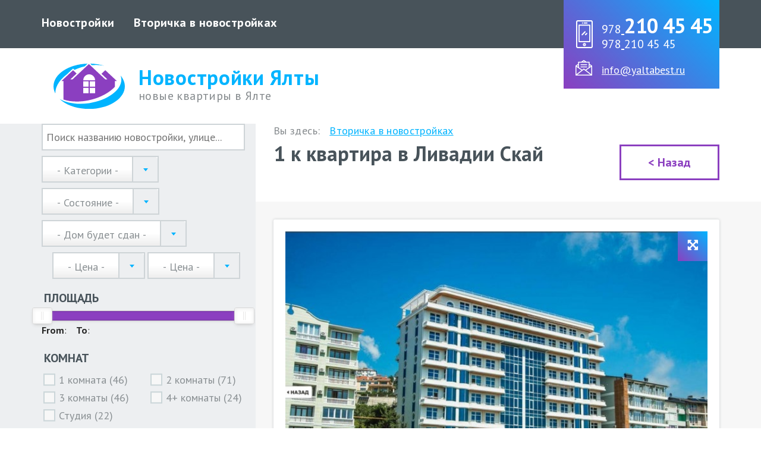

--- FILE ---
content_type: text/html; charset=utf-8
request_url: https://yalta-best.ru/vtorichka-v-novostrojkakh/32-1-komnatnaya-kvartira-v-livadii-skaj
body_size: 15744
content:
<!doctype html> 
<!--[if lt IE 7]><html class="no-js lt-ie9 lt-ie8 lt-ie7 ie6 oldie" lang="ru" dir="ltr"> <![endif]--> 
<!--[if IE 7]><html class="no-js lt-ie9 lt-ie8 ie7 oldie" lang="ru" dir="ltr"> <![endif]--> 
<!--[if IE 8]><html class="no-js lt-ie9 ie8 oldie" lang="ru" dir="ltr"> <![endif]--> 
<!--[if gt IE 8]><!--><html class="no-js" xmlns="http://www.w3.org/1999/xhtml" lang="ru" dir="ltr" prefix="og: http://ogp.me/ns#" > <!--<![endif]-->
<head>
	<base href="https://yalta-best.ru/vtorichka-v-novostrojkakh/32-1-komnatnaya-kvartira-v-livadii-skaj" />
	<meta http-equiv="content-type" content="text/html; charset=utf-8" />
	<meta name="author" content="Super User" />
	<meta name="description" content=" 1-комнатная квартира свободной планировки на 1-м этаже 9-этажного элитного дома с видом на море. Строительство полностью завершено, здание остеклено, установле ..." />
	<title>1 к квартира в Ливадии Скай - Вторичка</title>
	<link href="https://yalta-best.ru/vtorichka-v-novostrojkakh/32-1-komnatnaya-kvartira-v-livadii-skaj" rel="canonical" />
	<link href="/favicon.ico" rel="shortcut icon" type="image/vnd.microsoft.icon" />
	<link href="/components/com_flexicontent/librairies/jquery/css/ui-lightness/jquery-ui-1.9.2.css" rel="stylesheet" type="text/css" />
	<link href="/templates/yaltakrym/css/flexicontent.css?4b63e0a86a6ba25e58fad3aa9445d71d" rel="stylesheet" type="text/css" />
	<link href="/components/com_flexicontent/librairies/select2/select2.css?3.5.4" rel="stylesheet" type="text/css" />
	<link href="/components/com_flexicontent/librairies/bootstrap-toggle/css/bootstrap2-toggle.min.css" rel="stylesheet" type="text/css" />
	<link href="/components/com_flexicontent/assets/css/fcvote.css?4b63e0a86a6ba25e58fad3aa9445d71d" rel="stylesheet" type="text/css" />
	<link href="/components/com_flexicontent/templates/kvartiry/css/item.css" rel="stylesheet" type="text/css" />
	<link href="/plugins/system/jce/css/content.css?4b5911e49131b5e3ffaf005cf473bdaf" rel="stylesheet" type="text/css" />
	<link href="/media/plg_jchoptimize/css/pro-jquery.lazyloadxt.fadein.css" rel="stylesheet" type="text/css" />
	<link href="https://yalta-best.ru/templates/yaltakrym/css/select2.min.css?178" rel="stylesheet" type="text/css" media="all" />
	<link href="https://yalta-best.ru/templates/yaltakrym/css/jquery.fancybox.min.css?178" rel="stylesheet" type="text/css" media="all" />
	<link href="https://yalta-best.ru/templates/yaltakrym/css/style.css?178" rel="stylesheet" type="text/css" media="all" />
	<link href="/components/com_flexicontent/librairies/nouislider/nouislider.min.css" rel="stylesheet" type="text/css" />
	<link href="/components/com_flexicontent/assets/css/flexi_filters_yalta.css?4b63e0a86a6ba25e58fad3aa9445d71d" rel="stylesheet" type="text/css" />
	<style type="text/css">

			/* This is via voting field parameter, please edit field configuration to override them */
			.voting-row div.fcvote.fcvote-box-main {
				line-height:24px!important;
			}
			.voting-row div.fcvote.fcvote-box-main > ul.fcvote_list {
				height:24px!important;
				width:120px!important;
			}
			.voting-row div.fcvote.fcvote-box-main > ul.fcvote_list > li.voting-links a,
			.voting-row div.fcvote.fcvote-box-main > ul.fcvote_list > li.current-rating {
				height:24px!important;
				line-height:24px!important;
			}
			.voting-row div.fcvote.fcvote-box-main > ul.fcvote_list,
			.voting-row div.fcvote.fcvote-box-main > ul.fcvote_list > li.voting-links a:hover,
			.voting-row div.fcvote.fcvote-box-main > ul.fcvote_list > li.current-rating {
				background-image:url(/components/com_flexicontent/assets/images/star-medium.png)!important;
			}
			
			/* This is via voting field parameter, please edit field configuration to override them */
			.voting-row div.fcvote > ul.fcvote_list {
				height:24px!important;
				width:120px!important;
			}
			.voting-row div.fcvote > ul.fcvote_list > li.voting-links a,
			.voting-row div.fcvote > ul.fcvote_list > li.current-rating {
				height:24px!important;
				line-height:24px!important;
			}
			.voting-row div.fcvote > ul.fcvote_list,
			.voting-row div.fcvote > ul.fcvote_list > li.voting-links a:hover,
			.voting-row div.fcvote > ul.fcvote_list > li.current-rating {
				background-image:url(/components/com_flexicontent/assets/images/star-medium.png)!important;
			}
			.voting-row div.fcvote ul.fcvote_list > .voting-links a.star1 { width: 20%!important; z-index: 6; }
.voting-row div.fcvote ul.fcvote_list > .voting-links a.star2 { width: 40%!important; z-index: 5; }
.voting-row div.fcvote ul.fcvote_list > .voting-links a.star3 { width: 60%!important; z-index: 4; }
.voting-row div.fcvote ul.fcvote_list > .voting-links a.star4 { width: 80%!important; z-index: 3; }
.voting-row div.fcvote ul.fcvote_list > .voting-links a.star5 { width: 100%!important; z-index: 2; }

	</style>
	<script type="application/json" class="joomla-script-options new">{"csrf.token":"b649e5e98543be8a98f2acb845c00a22","system.paths":{"root":"","base":""},"joomla.jtext":{"FLEXI_FORM_IS_BEING_SUBMITTED":"\u0418\u0434\u0435\u0442 \u0441\u043e\u0445\u0440\u0430\u043d\u0435\u043d\u0438\u0435","FLEXI_NOT_AN_IMAGE_FILE":"FLEXI_NOT_AN_IMAGE_FILE","FLEXI_LOADING_IMAGES":"FLEXI_LOADING_IMAGES","FLEXI_THUMBNAILS":"FLEXI_THUMBNAILS","FLEXI_NO_ITEMS_SELECTED":"FLEXI_NO_ITEMS_SELECTED","FLEXI_ARE_YOU_SURE":"FLEXI_ARE_YOU_SURE","FLEXI_APPLYING_FILTERING":"\u041f\u0440\u0438\u043c\u0435\u043d\u044f\u0435\u0442\u0441\u044f \u0444\u0438\u043b\u044c\u0442\u0440\u0430\u0446\u0438\u044f","FLEXI_TYPE_TO_LIST":"\u041f\u043e\u0438\u0441\u043a \u043d\u0430\u0437\u0432\u0430\u043d\u0438\u044e \u043d\u043e\u0432\u043e\u0441\u0442\u0440\u043e\u0439\u043a\u0438, \u0443\u043b\u0438\u0446\u0435...","FLEXI_TYPE_TO_FILTER":"... \u043d\u0430\u043f\u0435\u0447\u0430\u0442\u0430\u0439\u0442\u0435 \u0447\u0442\u043e\u0431\u044b \u043e\u0442\u0444\u0438\u043b\u044c\u0442\u0440\u043e\u0432\u0430\u0442\u044c","FLEXI_UPDATING_CONTENTS":"\u041e\u0431\u043d\u043e\u0432\u043b\u0435\u043d\u0438\u0435 \u043c\u0430\u0442\u0435\u0440\u0438\u0430\u043b\u0430","FLEXI_YOUR_BROWSER_DOES_NOT_SUPPORT_AJAX":"\u0412\u0430\u0448 \u0431\u0440\u0430\u0443\u0437\u0435\u0440 \u043d\u0435 \u043f\u043e\u0434\u0434\u0435\u0440\u0436\u0438\u0432\u0430\u0435\u0442 Ajax","FLEXI_LOADING":"\u0437\u0430\u0433\u0440\u0443\u0436\u0430\u0435\u0442\u0441\u044f","FLEXI_ADDED_TO_YOUR_FAVOURITES":"\u0414\u043e\u0431\u0430\u0432\u043b\u0435\u043d\u043e \u043a \u0438\u0437\u0431\u0440\u0430\u043d\u043d\u044b\u043c","FLEXI_YOU_NEED_TO_LOGIN":"\u0414\u043b\u044f \u0432\u043d\u0435\u0441\u0435\u043d\u0438\u044f \u0434\u0430\u043d\u043d\u043e\u0433\u043e \u044d\u043b\u0435\u043c\u0435\u043d\u0442\u0430 \u0432 \u0438\u0437\u0431\u0440\u0430\u043d\u043d\u043e\u0435 \u043f\u043e\u0442\u0440\u0435\u0431\u0443\u0435\u0442\u0441\u044f \u0432\u0445\u043e\u0434 \u0432 \u0441\u0438\u0441\u0442\u0435\u043c\u0443. \u042d\u043b\u0435\u043c\u0435\u043d\u0442 \u0431\u0443\u0434\u0435\u0442 \u0434\u043e\u0431\u0430\u0432\u043b\u0435\u043d \u043a \u0441\u043f\u0438\u0441\u043a\u0443 \u043f\u0435\u0440\u0441\u043e\u043d\u0430\u043b\u044c\u043d\u043e\u0433\u043e \u0438\u0437\u0431\u0440\u0430\u043d\u043d\u043e\u0433\u043e.","FLEXI_REMOVED_FROM_YOUR_FAVOURITES":"\u0423\u0434\u0430\u043b\u0435\u043d\u043e \u0438\u0437 \u0438\u0437\u0431\u0440\u0430\u043d\u043d\u044b\u0445","FLEXI_USERS":"\u043f\u043e\u043b\u044c\u0437\u043e\u0432\u0430\u0442\u0435\u043b\u0438","FLEXI_FAVOURE":"\u0414\u043e\u0431\u0430\u0432\u0438\u0442\u044c \u043a \u0438\u0437\u0431\u0440\u0430\u043d\u043d\u044b\u043c","FLEXI_REMOVE_FAVOURITE":"\u0423\u0434\u0430\u043b\u0438\u0442\u044c \u0438\u0437 \u0438\u0437\u0431\u0440\u0430\u043d\u043d\u044b\u0445","FLEXI_FAVS_YOU_HAVE_SUBSCRIBED":"You have subscribed","FLEXI_FAVS_CLICK_TO_SUBSCRIBE":"Click to subscribe","FLEXI_TOTAL":"\u0418\u0442\u043e\u0433\u043e","FLEXI_PUBLISHED":"\u041e\u043f\u0443\u0431\u043b\u0438\u043a\u043e\u0432\u0430\u043d\u043e","FLEXI_UNPUBLISHED":"\u041d\u0435 \u043e\u043f\u0443\u0431\u043b\u0438\u043a\u043e\u0432\u0430\u043d\u043e","FLEXI_IN_PROGRESS":"\u0412\u044b\u043f\u043e\u043b\u043d\u044f\u0435\u0442\u0441\u044f","FLEXI_PENDING":"\u041e\u0436\u0438\u0434\u0430\u0435\u0442\u0441\u044f","FLEXI_TO_WRITE":"\u0427\u0435\u0440\u043d\u043e\u0432\u0438\u043a","FLEXI_ARCHIVED":"\u0410\u0440\u0445\u0438\u0432\u0438\u0440\u043e\u0432\u0430\u043d\u043e","FLEXI_TRASHED":"\u0412 \u043a\u043e\u0440\u0437\u0438\u043d\u0435"}}</script>
	<script src="/media/system/js/core.js?4b5911e49131b5e3ffaf005cf473bdaf" type="text/javascript"></script>
	<script src="/media/jui/js/jquery.min.js?4b5911e49131b5e3ffaf005cf473bdaf" type="text/javascript"></script>
	<script src="/media/jui/js/jquery-noconflict.js?4b5911e49131b5e3ffaf005cf473bdaf" type="text/javascript"></script>
	<script src="/media/jui/js/jquery-migrate.min.js?4b5911e49131b5e3ffaf005cf473bdaf" type="text/javascript"></script>
	<script src="/media/jui/js/jquery.ui.core.min.js?4b5911e49131b5e3ffaf005cf473bdaf" type="text/javascript"></script>
	<script src="/media/jui/js/jquery.ui.sortable.min.js?4b5911e49131b5e3ffaf005cf473bdaf" type="text/javascript"></script>
	<script src="/components/com_flexicontent/librairies/jquery/js/jquery-ui/jquery.ui.dialog.min.js" type="text/javascript"></script>
	<script src="/components/com_flexicontent/librairies/jquery/js/jquery-ui/jquery.ui.menu.min.js" type="text/javascript"></script>
	<script src="/components/com_flexicontent/librairies/jquery/js/jquery-ui/jquery.ui.autocomplete.min.js" type="text/javascript"></script>
	<script src="/components/com_flexicontent/librairies/jquery/js/jquery-ui/jquery.ui.progressbar.min.js" type="text/javascript"></script>
	<script src="/media/jui/js/bootstrap.min.js?4b5911e49131b5e3ffaf005cf473bdaf" type="text/javascript"></script>
	<!--[if lte IE 11]><script src="/media/system/js/polyfill.event.js?4b5911e49131b5e3ffaf005cf473bdaf" type="text/javascript"></script><![endif]-->
	<!--[if lte IE 11]><script src="/media/system/js/polyfill.classlist.js?4b5911e49131b5e3ffaf005cf473bdaf" type="text/javascript"></script><![endif]-->
	<!--[if lte IE 11]><script src="/media/system/js/polyfill.map.js?4b5911e49131b5e3ffaf005cf473bdaf" type="text/javascript"></script><![endif]-->
	<script src="/components/com_flexicontent/assets/js/flexi-lib.js?4b63e0a86a6ba25e58fad3aa9445d71d" type="text/javascript"></script>
	<script src="/components/com_flexicontent/librairies/mousewheel/jquery.mousewheel.min.js" type="text/javascript"></script>
	<script src="/components/com_flexicontent/librairies/select2/select2.min.js?3.5.4" type="text/javascript"></script>
	<script src="/components/com_flexicontent/librairies/select2/select2.sortable.js?3.5.4" type="text/javascript"></script>
	<script src="/components/com_flexicontent/librairies/select2/select2_locale_ru.js?3.5.4" type="text/javascript"></script>
	<script src="/components/com_flexicontent/assets/js/tmpl-common.js?4b63e0a86a6ba25e58fad3aa9445d71d" type="text/javascript"></script>
	<script src="/components/com_flexicontent/assets/js/jquery-easing.js?4b63e0a86a6ba25e58fad3aa9445d71d" type="text/javascript"></script>
	<script src="/components/com_flexicontent/librairies/bootstrap-toggle/js/bootstrap2-toggle.min.js" type="text/javascript"></script>
	<script src="/components/com_flexicontent/assets/js/fcfav.js?4b63e0a86a6ba25e58fad3aa9445d71d" type="text/javascript"></script>
	<script src="/components/com_flexicontent/assets/js/fcvote.js?4b63e0a86a6ba25e58fad3aa9445d71d" type="text/javascript"></script>
	<script src="https://maps.google.com/maps/api/js?libraries=geometry,places&key=AIzaSyCBc9f_wX0pVJqOb9FIDfjaox1E6qCem2Q&language=ru" type="text/javascript"></script>
	<script src="/media/plg_jchoptimize/js/pro-jquery.lazyloadxt.js" type="text/javascript"></script>
	<script src="https://yalta-best.ru/templates/yaltakrym/js/scripts.js?178" type="text/javascript"></script>
	<script src="/components/com_flexicontent/librairies/nouislider/nouislider.min.js" type="text/javascript"></script>
	<script type="text/javascript">

				var jbase_url_fc = "https:\/\/yalta-best.ru\/";
				var jroot_url_fc = "https:\/\/yalta-best.ru\/";
				var jclient_path_fc = "";
			jQuery(function($){ initTooltips(); $("body").on("subform-row-add", initTooltips); function initTooltips (event, container) { container = container || document;$(container).find(".hasTooltip").tooltip({"html": true,"container": "body"});} });
					var fc_sef_lang = 'ru';
					var fc_root_uri = '';
					var fc_base_uri = '';
					var FC_URL_VARS = [];

					// To be removed ... in v3.3.x
					var _FC_GET = {"view":"item","option":"com_flexicontent","layout":""};
				
				if (typeof jQuery.fn.chosen == 'function') {
					jQuery.fn.chosen_fc = jQuery.fn.chosen;
					jQuery.fn.chosen = function(){
						var args = arguments;
						var result;
						jQuery(this).each(function() {
							if (jQuery(this).hasClass('use_select2_lib') || jQuery(this).hasClass('fc_no_js_attach')) return;
							result = jQuery(this).chosen_fc(args);
						});
						return result;
					};
				}
				
					jQuery(document).ready(function()
					{
						window.skip_select2_js = 0;
						fc_attachSelect2('body');
					});
				
					jQuery(document).ready(function(){
						jQuery('input.fc_checkboxtoggle').bootstrapToggle();
					});
				
		var fcfav_toggle_style = 2;
		var fcfav_status_info = 0;
		var fcfav_toggle_info = 1;
	
	function fc_addressint_initMap(mapBox)
	{
		var mapLatLon = eval("(" + mapBox.attr("data-maplatlon") + ")");
		var mapZoom   = parseInt(mapBox.attr("data-mapzoom"));
		var mapAddr   = mapBox.attr("data-mapaddr");
		var mapType   = eval("(" + mapBox.attr("data-maptype") + ")");
		var mapContent= eval("(" + mapBox.attr("data-mapcontent") + ")");

		var theMap = new google.maps.Map(document.getElementById(mapBox.attr("id")), {
			center: mapLatLon,
			scrollwheel: false,
			zoom: mapZoom,
			mapTypeId: mapType,
			zoomControl: true,
			mapTypeControl: false,
			scaleControl: false,
			streetViewControl: false,
			rotateControl: false
			
		});

		mapBox.addClass("has_fc_google_maps_map");
		mapBox.data("google_maps_ref", theMap);

		var myInfoWindow = new google.maps.InfoWindow({
			content: mapContent
		});

		var theMarker = new google.maps.Marker({
			map: theMap,
			position: mapLatLon,
			title: mapAddr
		});

		theMarker.addListener("click", function() {
			myInfoWindow.open(theMap, theMarker);
		});
	}

	jQuery(document).ready(function(){
		jQuery(".fc_addressint_map_canvas").each( function() {
			fc_addressint_initMap( jQuery(this) );
  	});
	});
	
				var _fc_state_titles = { '1' : 'FLEXI_PUBLISHED' , '0' : 'FLEXI_UNPUBLISHED' , '-5' : 'FLEXI_IN_PROGRESS' , '-3' : 'FLEXI_PENDING' , '-4' : 'FLEXI_TO_WRITE' , '2' : 'FLEXI_ARCHIVED' , '-2' : 'FLEXI_TRASHED'};
			
		var fc_validateOnSubmitForm = 1;
	
                                jQuery.extend(jQuery.lazyLoadXT, {
  selector: 'img[data-jchll=true]',
   
});

jQuery(window).on('ajaxComplete', function() {
  setTimeout(function() {
    jQuery(window).lazyLoadXT();
  }, 50);
});

		jQuery(document).ready(function()
		{
			var slider = document.getElementById('moduleFCform_102_30_val_nouislider');

			var input1 = document.getElementById('moduleFCform_102_30_val1');
			var input2 = document.getElementById('moduleFCform_102_30_val2');
			var isSingle = 0;

			var step_values = ['', '18', '24', '26', '32', '33', '33.4', '38', '39', '42', '45', '46', '47', '48', '49,8', '50', '51', '51.2', '55', '56', '56.6', '56.54', '57', '58', '58 - 75', '60', '62', '62.9', '63', '64', '64.4', '66', '70', '71,4', '73.7', '74', '75', '76', '77.45', '80,7', '80.5', '81', '82', '84.6', '85', '86', '86.26', '87.3', '88', '89', '91', '92', '93', '93.59', '93.97', '94', '94.2', '96', '97.2', '98.5', '101.5', '102', '103', '105,1', '107.5', '107.6', '108', '108.3', '109.3', '112.2', '114', '115', '119', '119.8', '120', '127', '129.2', '131', '132', '133.24', '134', '135', '137', '140', '153', '159', '164.4', '200', '208', '208.5', '225', '267', '275', '301.4', '314', ''];
			var step_labels = ["", "18", "24", "26", "32", "33", "33.4", "38", "39", "42", "45", "46", "47", "48", "49,8", "50", "51", "51.2", "55", "56", "56.6", "56.54", "57", "58", "58 - 75", "60", "62", "62.9", "63", "64", "64.4", "66", "70", "71,4", "73.7", "74", "75", "76", "77.45", "80,7", "80.5", "81", "82", "84.6", "85", "86", "86.26", "87.3", "88", "89", "91", "92", "93", "93.59", "93.97", "94", "94.2", "96", "97.2", "98.5", "101.5", "102", "103", "105,1", "107.5", "107.6", "108", "108.3", "109.3", "112.2", "114", "115", "119", "119.8", "120", "127", "129.2", "131", "132", "133.24", "134", "135", "137", "140", "153", "159", "164.4", "200", "208", "208.5", "225", "267", "275", "301.4", "314", ""];

			noUiSlider.create(slider, {
					start: [0, 95],
					connect: true,
				
					step: 1,
				range: {'min': 0, 'max': 95},
			});

			var showAsTooltips = 0;
			var nodeHandles = slider.getElementsByClassName('noUi-handle'),
				tooltips = [];
			var mssgHandle = jQuery(slider).parent().find('.fcfilter_nouislider_txtbox').get(0),
				txtBoxes = [];

			// Add divs to the slider handles.
			for ( var i = 0; i < nodeHandles.length; i++ )
			{
				if (showAsTooltips)
				{
					tooltips[i] = document.createElement('span');
					nodeHandles[i].appendChild(tooltips[i]);

					tooltips[i].className += 'fc-sliderTooltip'; // Add a class for styling
					tooltips[i].innerHTML = '<span></span>'; // Add additional markup
					tooltips[i] = tooltips[i].getElementsByTagName('span')[0];  // Replace the tooltip reference with the span we just added
				}
				else
				{
					if (nodeHandles.length == 2 && i == 0)
					{
						var sep = document.createElement('span');
						sep.innerHTML = '<b>From</b>:&nbsp;';
						mssgHandle.appendChild(sep);
					}

					if (nodeHandles.length == 2 && i == 1)
					{
						var sep = document.createElement('span');
						sep.innerHTML = ' &nbsp; <b>To</b>:&nbsp;';
						mssgHandle.appendChild(sep);
					}

					txtBoxes[i] = document.createElement('span');
					mssgHandle.appendChild(txtBoxes[i]);

					txtBoxes[i].className += ''; // Add a class for styling
					txtBoxes[i].innerHTML = '<span></span>'; // Add additional markup
					txtBoxes[i] = txtBoxes[i].getElementsByTagName('span')[0];  // Replace reference with the span we just added
				}
			}

			// When the slider changes, display the value in the tooltips and set it into the input form elements
			slider.noUiSlider.on('update', function(values, handle)
			{
				var value = parseInt(values[handle]);
				var i = value;
				
				if (handle)
				{
					input2.value = typeof step_values[value] !== 'undefined' ? step_values[value] : value;
				}

				else
				{
					input1.value = typeof step_values[value] !== 'undefined' ? step_values[value] : value;
				}
				
				var tooltip_text = typeof step_labels[value] !== 'undefined' ? step_labels[value] : value;

				if (showAsTooltips)
				{
					var max_len = 36;
					tooltips[handle].innerHTML = tooltip_text.length > max_len+4 ? tooltip_text.substring(0, max_len)+' ...' : tooltip_text;

					var left  = jQuery(tooltips[handle]).closest('.noUi-origin').position().left;
					var width = jQuery(tooltips[handle]).closest('.noUi-base').width();
					
					//window.console.log ('handle: ' + handle + ', left : ' + left + ', width : ' + width);
					if (isSingle)
					{
						left<(50/100)*width ?
							jQuery(tooltips[handle]).parent().removeClass('fc-left').addClass('fc-right') :
							jQuery(tooltips[handle]).parent().removeClass('fc-right').addClass('fc-left');
					}

					else if (handle)
					{
						left<=(76/100)*width ?
							jQuery(tooltips[handle]).parent().removeClass('fc-left').addClass('fc-right') :
							jQuery(tooltips[handle]).parent().removeClass('fc-right').addClass('fc-left');
						left<=(49/100)*width ?
							jQuery(tooltips[handle]).parent().addClass('fc-bottom') :
							jQuery(tooltips[handle]).parent().removeClass('fc-bottom');
					}

					else
					{
						left>=(24/100)*width ?
							jQuery(tooltips[handle]).parent().removeClass('fc-right').addClass('fc-left') :
							jQuery(tooltips[handle]).parent().removeClass('fc-left').addClass('fc-right');
						left>=(51/100)*width ?
							jQuery(tooltips[handle]).parent().addClass('fc-bottom') :
							jQuery(tooltips[handle]).parent().removeClass('fc-bottom');
					}
				}
				else
				{
					var max_len = 56;
					txtBoxes[handle].innerHTML = tooltip_text.length > max_len+4 ? tooltip_text.substring(0, max_len)+' ...' : tooltip_text;
				}

			});
			
			// Handle form autosubmit
			slider.noUiSlider.on('change', function()
			{
				var slider = jQuery('#moduleFCform_102_30_val_nouislider');
				var jform  = slider.closest('form');
				var form   = jform.get(0);
				adminFormPrepare(form, parseInt(jform.attr('data-fc-autosubmit')));
			});
			
			input1.addEventListener('change', function()
			{
				var value = 0;  // default is first value = empty
				for(var i=1; i<step_values.length-1; i++) {
					if (step_values[i] == this.value) { value=i; break; }
				}
				slider.noUiSlider.set([value, null]);
			});

			
			input2.addEventListener('change', function()
			{
				var value = step_values.length-1;  // default is last value = empty
				for(var i=1; i<step_values.length-1; i++) {
					if (step_values[i] == this.value) { value=i; break; }
				}
				slider.noUiSlider.set([null, value]);
			});
			
		});
	
		jQuery(document).ready(function() {
			var form=document.getElementById("moduleFCform_102");
			jQuery(form.elements).filter("input:not(.fc_autosubmit_exclude), select:not(.fc_autosubmit_exclude)").on("change", function() {
				adminFormPrepare(form, 1);
			});
			jQuery(form).attr("data-fc-autosubmit", "1");
		});
	
		jQuery(document).ready(function() {
			jQuery("#moduleFCform_102 .fc_button.button_reset").on("click", function() {
				jQuery("#moduleFCform_102_filter_box .use_select2_lib").select2("val", "");
			});
		});
	
	</script>
	<!--[if IE 8]>
				<link href="/components/com_flexicontent/assets/css/ie8.css?4b63e0a86a6ba25e58fad3aa9445d71d" rel="stylesheet" />
				<![endif]-->
	<meta property="og:description" content=" 1-комнатная квартира свободной планировки на 1-м этаже 9-этажного элитного дома с видом на море. Строительство полностью завершено, здание остеклено, установлены панорамные лифты. В квартиру подведены стояки водопровода и канализации, кабели подачи электроэнергии. Имеется возможность индивидуальног ..." />
	<meta property="og:title" content="1 к квартира в Ливадии Скай" />
	<meta http-equiv="X-UA-Compatible" content="IE=edge">
	<meta name="viewport" content="width=device-width, initial-scale=1.0, maximum-scale=1.0, user-scalable=0">
	<link rel="icon" type="image/svg+xml" href="/favicon.png">
	<link href="https://fonts.googleapis.com/css?family=PT+Sans:400,400i,700,700i&amp;subset=cyrillic" rel="stylesheet">

    <link href="https://yalta-best.ru/templates/yaltakrym/css/custom.css" rel="stylesheet" type="text/css" media="all" />
    <link href="https://yalta-best.ru/templates/yaltakrym/css/media.css" rel="stylesheet" type="text/css" media="all" />
        <noscript>
                        <style type="text/css">
                                img[data-jchll=true]{
                                        display: none;
                                }                               
                        </style>                                
                </noscript>
        </head>
<body class="item-id-32 item-catid-9 type-id-3 type-alias-vtorichka tmpl-index itemid-120 lang-ru com-flexicontent view-item layout-none task-none zoo-itemid-0 zoo-categoryid-0 device-ios-no device-android-no device-mobile-no device-table-no">
<div class="outer">
    	<div class="segment top">
		<div class="inner">
			<nav>
							<input type="checkbox" name="menu-switch" id="menu-switch" class="nav-indicator" />
<label for="menu-switch" class="btn-hamburger button-4">&equiv;</label>
<ul class="topmenu nav menu">
<li class="item-119"><a href="/novostrojki" >Новостройки</a></li><li class="item-120 current active"><a href="/vtorichka-v-novostrojkakh" >Вторичка в новостройках</a></li>				
<li class="close"><label for="menu-switch">&times;</label></li>
</ul>

			</nav>
					    				<address class="topaddr">
				    

<div class="custom"  >
	<span class="big-icon big-icon__smart big-icon__smart_white topaddr__big-icon-smart"></span>
					<span class="big-icon big-icon__email big-icon__email_white topaddr__big-icon-email"></span>
					<div class="topaddr__contacts">
						<span class="topaddr__phone addrphone">
							<a href="tel:+79782104545"><span class="addrphone__code">978</span> <span class="addrphone__number addrphone__number_big">210 45 45</span></a>
						</span>
						<span class="topaddr__phone addrphone">
							<a href="tel:+79782104545"><span class="addrphone__code">978</span> <span class="addrphone__number">210 45 45</span></a>
						</span>
						<div class="topaddr__email addremail">
							<a href="mailto:info@yaltabest.ru">info@yaltabest.ru</a>
						</div>
					</div></div>

				</address>
					</div>
	</div>
			<div class="segment header">
		<div class="inner">
			<div class="header__logo logo">
				<a href="/"><img src="https://yalta-best.ru/templates/yaltakrym/img/template/yaltabest-logo.svg" alt="" /></a>
			</div>
			<div class="header__text-logo text-logo">
				<a href="/">
					<span class="text-logo__header">Новостройки Ялты</span>
					<span class="text-logo__descriptor">новые квартиры в Ялте</span>
				</a>
			</div>
		</div>
	</div>
			<div class="segment segment_grey padding-top-0">
		<div class="inner">
		<div class="page-2-cols">
								<div class="page-2-cols__left">
											 	<input type="checkbox" name="filter-switch" id="filter-switch" class="nav-indicator" />
						<label for="filter-switch" class="button-3 filter-button">Фильтр квартир</label>
<div class="mod_flexifilter_wrapper form-row__block_chkboxes mod_flexifilter_wrap" id="mod_flexifilter_default102">


<div class="fcfilter_form_outer fcfilter_form_module">


<form class="form-vertical" id='moduleFCform_102' action='/vtorichka-v-novostrojkakh' data-fcform_default_action='' method='post' >

	<input type="hidden" name="cid" value="9"/>

<div id="moduleFCform_102_filter_box" class="fc_filter_box floattext">
	
	<fieldset class="fc_filter_set">
		
				
				
								
			<div class="fc_filter_line fc_filter_text_search fc_odd">
								
								
				<div class="fc_filter_html fc_text_search">
					<input type="text" class="fc_text_filter fc_index_complete_simple fc_basic_complete "
						data-txt_ac_cid="9"						data-txt_ac_cids=""						data-txt_ac_usesubs="0"						placeholder="Поиск названию новостройки, улице..." name="filter"
						id="moduleFCform_102_filter" value="" />
										
									</div>
				
			</div>
			
				
				
								
			
						<div class="fc_filter_line fc_odd fc_filter_id_35" >
							<div class="fc_filter_html fc_html_field_35"><select id="moduleFCform_102_35_val" name="filter_35"  class="fc_field_filter use_select2_lib" >
	<option value="" selected="selected">- Категории -</option>
	<option value="0">Новостройки (27)</option>
	<option value="1">Вторичка (122)</option>
</select>

							</div>
							
						</div>
					
				
						<div class="fc_filter_line fc_even fc_filter_id_18" >
							<div class="fc_filter_html fc_html_field_18"><select id="moduleFCform_102_18_val" name="filter_18"  class="fc_field_filter use_select2_lib" >
	<option value="" selected="selected">- Состояние -</option>
	<option value="1">Под отделку (62)</option>
	<option value="2">С ремонтом (86)</option>
	<option value="3">С мебелью (76)</option>
</select>

							</div>
							
						</div>
					
				
						<div class="fc_filter_line fc_odd fc_filter_id_20" >
							<div class="fc_filter_html fc_html_field_20"><select id="moduleFCform_102_20_val" name="filter_20"  class="fc_field_filter use_select2_lib" >
	<option value="" selected="selected">- Дом будет сдан -</option>
	<option value="1">Сдан (126)</option>
	<option value="2">2017 (10)</option>
	<option value="3">2018 (9)</option>
</select>

							</div>
							
						</div>
					
				
						<div class="fc_filter_line fc_even fc_filter_id_21" >
							<div class="fc_filter_html fc_html_field_21"><select id="moduleFCform_102_21_val1" name="filter_21[1]"  class="fc_field_filter use_select2_lib" >
	<option value="" selected="selected">- Цена -</option>
	<option value="0">0</option>
	<option value="650000">650 000</option>
	<option value="1335000">1 335 000</option>
	<option value="2070000">2 070 000</option>
	<option value="2200000">2 200 000</option>
	<option value="2339415">2 339 415</option>
	<option value="2500000">2 500 000</option>
	<option value="2700000">2 700 000</option>
	<option value="2836700">2 836 700</option>
	<option value="2900000">2 900 000</option>
	<option value="3100000">3 100 000</option>
	<option value="3233000">3 233 000</option>
	<option value="3500000">3 500 000</option>
	<option value="4000000">4 000 000</option>
	<option value="4575000">4 575 000</option>
	<option value="4640000">4 640 000</option>
	<option value="4820000">4 820 000</option>
	<option value="5100000">5 100 000</option>
	<option value="5120000">5 120 000</option>
	<option value="5150000">5 150 000</option>
	<option value="5185000">5 185 000</option>
	<option value="5200000">5 200 000</option>
	<option value="5250000">5 250 000</option>
	<option value="5500000">5 500 000</option>
	<option value="5705205">5 705 205</option>
	<option value="5950000">5 950 000</option>
	<option value="6000000">6 000 000</option>
	<option value="6200000">6 200 000</option>
	<option value="6300000">6 300 000</option>
	<option value="6400000">6 400 000</option>
	<option value="6500000">6 500 000</option>
	<option value="6900000">6 900 000</option>
	<option value="6960000">6 960 000</option>
	<option value="7000000">7 000 000</option>
	<option value="7200000">7 200 000</option>
	<option value="7454000">7 454 000</option>
	<option value="7500000">7 500 000</option>
	<option value="7625000">7 625 000</option>
	<option value="7930000">7 930 000</option>
	<option value="7980000">7 980 000</option>
	<option value="8000000">8 000 000</option>
	<option value="8100000">8 100 000</option>
	<option value="8220000">8 220 000</option>
	<option value="8300000">8 300 000</option>
	<option value="8357777">8 357 777</option>
	<option value="8500000">8 500 000</option>
	<option value="9000000">9 000 000</option>
	<option value="9400000">9 400 000</option>
	<option value="10000000">10 000 000</option>
	<option value="10200000">10 200 000</option>
	<option value="10300000">10 300 000</option>
	<option value="10556400">10 556 400</option>
	<option value="11000000">11 000 000</option>
	<option value="11100000">11 100 000</option>
	<option value="11600000">11 600 000</option>
	<option value="12000000">12 000 000</option>
	<option value="12200000">12 200 000</option>
	<option value="12390000">12 390 000</option>
	<option value="12470000">12 470 000</option>
	<option value="12540000">12 540 000</option>
	<option value="13116000">13 116 000</option>
	<option value="13300000">13 300 000</option>
	<option value="13420000">13 420 000</option>
	<option value="13500000">13 500 000</option>
	<option value="13725000">13 725 000</option>
	<option value="14376000">14 376 000</option>
	<option value="14500000">14 500 000</option>
	<option value="14715000">14 715 000</option>
	<option value="14737000">14 737 000</option>
	<option value="14900000">14 900 000</option>
	<option value="15000000">15 000 000</option>
	<option value="15450000">15 450 000</option>
	<option value="15483600">15 483 600</option>
	<option value="15600000">15 600 000</option>
	<option value="16043000">16 043 000</option>
	<option value="16200000">16 200 000</option>
	<option value="16800000">16 800 000</option>
	<option value="16900000">16 900 000</option>
	<option value="17000000">17 000 000</option>
	<option value="17080000">17 080 000</option>
	<option value="17400000">17 400 000</option>
	<option value="18000000">18 000 000</option>
	<option value="18910000">18 910 000</option>
	<option value="20000000">20 000 000</option>
	<option value="21600000">21 600 000</option>
	<option value="21900000">21 900 000</option>
	<option value="22000000">22 000 000</option>
	<option value="22400000">22 400 000</option>
	<option value="22600000">22 600 000</option>
	<option value="23400000">23 400 000</option>
	<option value="23485000">23 485 000</option>
	<option value="23999999">23 999 999</option>
	<option value="24640000">24 640 000</option>
	<option value="25500000">25 500 000</option>
	<option value="26800000">26 800 000</option>
	<option value="27000000">27 000 000</option>
	<option value="27495000">27 495 000</option>
	<option value="27984000">27 984 000</option>
	<option value="28800000">28 800 000</option>
	<option value="28900000">28 900 000</option>
	<option value="29025000">29 025 000</option>
	<option value="29890000">29 890 000</option>
	<option value="30000000">30 000 000</option>
	<option value="31800000">31 800 000</option>
	<option value="31900000">31 900 000</option>
	<option value="32330000">32 330 000</option>
	<option value="33000000">33 000 000</option>
	<option value="38430000">38 430 000</option>
	<option value="40668700">40 668 700</option>
	<option value="41740000">41 740 000</option>
	<option value="41999999">41 999 999</option>
	<option value="51850000">51 850 000</option>
	<option value="61444500">61 444 500</option>
	<option value="67200000">67 200 000</option>
	<option value="96120000">96 120 000</option>
	<option value="122000000">122 000 000</option>
</select>

			 <span class="fc_icon_range icon-arrow-left-4"></span><span class="fc_icon_range icon-arrow-right-4"></span> 
		<select id="moduleFCform_102_21_val2" name="filter_21[2]"  class="fc_field_filter use_select2_lib" >
	<option value="" selected="selected">- Цена -</option>
	<option value="0">0</option>
	<option value="650000">650 000</option>
	<option value="1335000">1 335 000</option>
	<option value="2070000">2 070 000</option>
	<option value="2200000">2 200 000</option>
	<option value="2339415">2 339 415</option>
	<option value="2500000">2 500 000</option>
	<option value="2700000">2 700 000</option>
	<option value="2836700">2 836 700</option>
	<option value="2900000">2 900 000</option>
	<option value="3100000">3 100 000</option>
	<option value="3233000">3 233 000</option>
	<option value="3500000">3 500 000</option>
	<option value="4000000">4 000 000</option>
	<option value="4575000">4 575 000</option>
	<option value="4640000">4 640 000</option>
	<option value="4820000">4 820 000</option>
	<option value="5100000">5 100 000</option>
	<option value="5120000">5 120 000</option>
	<option value="5150000">5 150 000</option>
	<option value="5185000">5 185 000</option>
	<option value="5200000">5 200 000</option>
	<option value="5250000">5 250 000</option>
	<option value="5500000">5 500 000</option>
	<option value="5705205">5 705 205</option>
	<option value="5950000">5 950 000</option>
	<option value="6000000">6 000 000</option>
	<option value="6200000">6 200 000</option>
	<option value="6300000">6 300 000</option>
	<option value="6400000">6 400 000</option>
	<option value="6500000">6 500 000</option>
	<option value="6900000">6 900 000</option>
	<option value="6960000">6 960 000</option>
	<option value="7000000">7 000 000</option>
	<option value="7200000">7 200 000</option>
	<option value="7454000">7 454 000</option>
	<option value="7500000">7 500 000</option>
	<option value="7625000">7 625 000</option>
	<option value="7930000">7 930 000</option>
	<option value="7980000">7 980 000</option>
	<option value="8000000">8 000 000</option>
	<option value="8100000">8 100 000</option>
	<option value="8220000">8 220 000</option>
	<option value="8300000">8 300 000</option>
	<option value="8357777">8 357 777</option>
	<option value="8500000">8 500 000</option>
	<option value="9000000">9 000 000</option>
	<option value="9400000">9 400 000</option>
	<option value="10000000">10 000 000</option>
	<option value="10200000">10 200 000</option>
	<option value="10300000">10 300 000</option>
	<option value="10556400">10 556 400</option>
	<option value="11000000">11 000 000</option>
	<option value="11100000">11 100 000</option>
	<option value="11600000">11 600 000</option>
	<option value="12000000">12 000 000</option>
	<option value="12200000">12 200 000</option>
	<option value="12390000">12 390 000</option>
	<option value="12470000">12 470 000</option>
	<option value="12540000">12 540 000</option>
	<option value="13116000">13 116 000</option>
	<option value="13300000">13 300 000</option>
	<option value="13420000">13 420 000</option>
	<option value="13500000">13 500 000</option>
	<option value="13725000">13 725 000</option>
	<option value="14376000">14 376 000</option>
	<option value="14500000">14 500 000</option>
	<option value="14715000">14 715 000</option>
	<option value="14737000">14 737 000</option>
	<option value="14900000">14 900 000</option>
	<option value="15000000">15 000 000</option>
	<option value="15450000">15 450 000</option>
	<option value="15483600">15 483 600</option>
	<option value="15600000">15 600 000</option>
	<option value="16043000">16 043 000</option>
	<option value="16200000">16 200 000</option>
	<option value="16800000">16 800 000</option>
	<option value="16900000">16 900 000</option>
	<option value="17000000">17 000 000</option>
	<option value="17080000">17 080 000</option>
	<option value="17400000">17 400 000</option>
	<option value="18000000">18 000 000</option>
	<option value="18910000">18 910 000</option>
	<option value="20000000">20 000 000</option>
	<option value="21600000">21 600 000</option>
	<option value="21900000">21 900 000</option>
	<option value="22000000">22 000 000</option>
	<option value="22400000">22 400 000</option>
	<option value="22600000">22 600 000</option>
	<option value="23400000">23 400 000</option>
	<option value="23485000">23 485 000</option>
	<option value="23999999">23 999 999</option>
	<option value="24640000">24 640 000</option>
	<option value="25500000">25 500 000</option>
	<option value="26800000">26 800 000</option>
	<option value="27000000">27 000 000</option>
	<option value="27495000">27 495 000</option>
	<option value="27984000">27 984 000</option>
	<option value="28800000">28 800 000</option>
	<option value="28900000">28 900 000</option>
	<option value="29025000">29 025 000</option>
	<option value="29890000">29 890 000</option>
	<option value="30000000">30 000 000</option>
	<option value="31800000">31 800 000</option>
	<option value="31900000">31 900 000</option>
	<option value="32330000">32 330 000</option>
	<option value="33000000">33 000 000</option>
	<option value="38430000">38 430 000</option>
	<option value="40668700">40 668 700</option>
	<option value="41740000">41 740 000</option>
	<option value="41999999">41 999 999</option>
	<option value="51850000">51 850 000</option>
	<option value="61444500">61 444 500</option>
	<option value="67200000">67 200 000</option>
	<option value="96120000">96 120 000</option>
	<option value="122000000">122 000 000</option>
</select>

							</div>
							
						</div>
					
				
						<div class="fc_filter_line fc_odd fc_filter_id_30" >
							<div class="fc_filter_label fc_label_field_30">Площадь</div>
							<div class="fc_filter_html fc_html_field_30"><div id="moduleFCform_102_30_val_nouislider" class="fcfilter_with_nouislider noToolTipSlider"></div><div class="fc_slider_input_box">
			<div class="fc_filter_element">
				<input name="filter_30[1]"  id="moduleFCform_102_30_val1" type="text" size="15" value="" />
			</div>
			 <span class="fc_icon_range icon-arrow-left-4"></span><span class="fc_icon_range icon-arrow-right-4"></span> 
			<div class="fc_filter_element">
				<input name="filter_30[2]"  id="moduleFCform_102_30_val2" type="text" size="15" value="" />
			</div>
		</div><div class="fcfilter_nouislider_txtbox"></div>
							</div>
							
						</div>
					
				
						<div class="fc_filter_line fc_even fc_filter_id_17" >
							<div class="fc_filter_label fc_label_field_17">Комнат</div>
							<div class="fc_filter_html fc_html_field_17">
	<div class="fc_checkradio_group_wrapper fc_add_scroller">
		<ul class="fc_field_filter fc_checkradio_group">
			<li class="fc_checkradio_option fc_checkradio_special fc_checkradio_checked" style="">
			
				<input onchange="fc_toggleClass(this, 'fc_highlight', 1);"
					id="moduleFCform_102_17_val0" type="checkbox" name="filter_17[]"
					value="" checked="checked" class="fc_checkradio" /><label class="fc_highlight hasTooltip" for="moduleFCform_102_17_val0"  title="Удалить полностью"  style="display:none!important;" ><span class="fc_delall_filters"></span></label>  </li><li class="fc_checkradio_option" style=""> <input onchange="fc_toggleClass(this, 'fc_highlight');"   id="moduleFCform_102_17_val1" type="checkbox" name="filter_17[]"   value="1"  class="fc_checkradio" /><label class="fc_filter_val fc_cleared " for="moduleFCform_102_17_val1"><span class="fc_filter_val_lbl">1 комната (46)</span></label></li><li class="fc_checkradio_option" style=""> <input onchange="fc_toggleClass(this, 'fc_highlight');"   id="moduleFCform_102_17_val2" type="checkbox" name="filter_17[]"   value="2"  class="fc_checkradio" /><label class="fc_filter_val fc_cleared " for="moduleFCform_102_17_val2"><span class="fc_filter_val_lbl">2 комнаты (71)</span></label></li><li class="fc_checkradio_option" style=""> <input onchange="fc_toggleClass(this, 'fc_highlight');"   id="moduleFCform_102_17_val3" type="checkbox" name="filter_17[]"   value="3"  class="fc_checkradio" /><label class="fc_filter_val fc_cleared " for="moduleFCform_102_17_val3"><span class="fc_filter_val_lbl">3 комнаты (46)</span></label></li><li class="fc_checkradio_option" style=""> <input onchange="fc_toggleClass(this, 'fc_highlight');"   id="moduleFCform_102_17_val4" type="checkbox" name="filter_17[]"   value="4"  class="fc_checkradio" /><label class="fc_filter_val fc_cleared " for="moduleFCform_102_17_val4"><span class="fc_filter_val_lbl">4+ комнаты (24)</span></label></li><li class="fc_checkradio_option" style=""> <input onchange="fc_toggleClass(this, 'fc_highlight');"   id="moduleFCform_102_17_val5" type="checkbox" name="filter_17[]"   value="5"  class="fc_checkradio" /><label class="fc_filter_val fc_cleared " for="moduleFCform_102_17_val5"><span class="fc_filter_val_lbl">Студия (22)</span></label></li></ul></div>
							</div>
							
						</div>
					
				
						<div class="fc_filter_line fc_odd fc_filter_id_16" >
							<div class="fc_filter_label fc_label_field_16">До моря</div>
							<div class="fc_filter_html fc_html_field_16">
	<div class="fc_checkradio_group_wrapper fc_add_scroller">
		<ul class="fc_field_filter fc_checkradio_group">
			<li class="fc_checkradio_option fc_checkradio_special fc_checkradio_checked" style="">
			
				<input onchange="fc_toggleClass(this, 'fc_highlight', 1);"
					id="moduleFCform_102_16_val0" type="checkbox" name="filter_16[]"
					value="" checked="checked" class="fc_checkradio" /><label class="fc_highlight hasTooltip" for="moduleFCform_102_16_val0"  title="Удалить полностью"  style="display:none!important;" ><span class="fc_delall_filters"></span></label>  </li><li class="fc_checkradio_option" style=""> <input onchange="fc_toggleClass(this, 'fc_highlight');"   id="moduleFCform_102_16_val1" type="checkbox" name="filter_16[]"   value="0"  class="fc_checkradio" /><label class="fc_filter_val fc_cleared " for="moduleFCform_102_16_val1"><span class="fc_filter_val_lbl">100 метров (44)</span></label></li><li class="fc_checkradio_option" style=""> <input onchange="fc_toggleClass(this, 'fc_highlight');"   id="moduleFCform_102_16_val2" type="checkbox" name="filter_16[]"   value="1"  class="fc_checkradio" /><label class="fc_filter_val fc_cleared " for="moduleFCform_102_16_val2"><span class="fc_filter_val_lbl">менее 500м (46)</span></label></li><li class="fc_checkradio_option" style=""> <input onchange="fc_toggleClass(this, 'fc_highlight');"   id="moduleFCform_102_16_val3" type="checkbox" name="filter_16[]"   value="2"  class="fc_checkradio" /><label class="fc_filter_val fc_cleared " for="moduleFCform_102_16_val3"><span class="fc_filter_val_lbl">менее км. (14)</span></label></li><li class="fc_checkradio_option" style=""> <input onchange="fc_toggleClass(this, 'fc_highlight');"   id="moduleFCform_102_16_val4" type="checkbox" name="filter_16[]"   value="3"  class="fc_checkradio" /><label class="fc_filter_val fc_cleared " for="moduleFCform_102_16_val4"><span class="fc_filter_val_lbl">более км. (44)</span></label></li></ul></div>
							</div>
							
						</div>
					
				
						<div class="fc_filter_line fc_even fc_filter_id_15" >
							<div class="fc_filter_label fc_label_field_15">Статус</div>
							<div class="fc_filter_html fc_html_field_15">
	<div class="fc_checkradio_group_wrapper fc_add_scroller">
		<ul class="fc_field_filter fc_checkradio_group">
			<li class="fc_checkradio_option fc_checkradio_special fc_checkradio_checked" style="">
			
				<input onchange="fc_toggleClass(this, 'fc_highlight', 1);"
					id="moduleFCform_102_15_val0" type="checkbox" name="filter_15[]"
					value="" checked="checked" class="fc_checkradio" /><label class="fc_highlight hasTooltip" for="moduleFCform_102_15_val0"  title="Удалить полностью"  style="display:none!important;" ><span class="fc_delall_filters"></span></label>  </li><li class="fc_checkradio_option" style=""> <input onchange="fc_toggleClass(this, 'fc_highlight');"   id="moduleFCform_102_15_val1" type="checkbox" name="filter_15[]"   value="0"  class="fc_checkradio" /><label class="fc_filter_val fc_cleared " for="moduleFCform_102_15_val1"><span class="fc_filter_val_lbl">Эксклюзив (58)</span></label></li><li class="fc_checkradio_option" style=""> <input onchange="fc_toggleClass(this, 'fc_highlight');"   id="moduleFCform_102_15_val2" type="checkbox" name="filter_15[]"   value="1"  class="fc_checkradio" /><label class="fc_filter_val fc_cleared " for="moduleFCform_102_15_val2"><span class="fc_filter_val_lbl">Бизнес (104)</span></label></li><li class="fc_checkradio_option" style=""> <input onchange="fc_toggleClass(this, 'fc_highlight');"   id="moduleFCform_102_15_val3" type="checkbox" name="filter_15[]"   value="2"  class="fc_checkradio" /><label class="fc_filter_val fc_cleared " for="moduleFCform_102_15_val3"><span class="fc_filter_val_lbl">Комфорт (78)</span></label></li><li class="fc_checkradio_option" style=""> <input onchange="fc_toggleClass(this, 'fc_highlight');"   id="moduleFCform_102_15_val4" type="checkbox" name="filter_15[]"   value="3"  class="fc_checkradio" /><label class="fc_filter_val fc_cleared " for="moduleFCform_102_15_val4"><span class="fc_filter_val_lbl">Эконом (21)</span></label></li></ul></div>
							</div>
							
						</div>
					
				
						<div class="fc_filter_line fc_odd fc_filter_id_43" >
							<div class="fc_filter_label fc_label_field_43">фз -214</div>
							<div class="fc_filter_html fc_html_field_43">
	<div class="fc_checkradio_group_wrapper fc_add_scroller">
		<ul class="fc_field_filter fc_checkradio_group">
			<li class="fc_checkradio_option fc_checkradio_special fc_checkradio_checked" style="">
			
				<input onchange="fc_toggleClass(this, 'fc_highlight', 1);"
					id="moduleFCform_102_43_val0" type="checkbox" name="filter_43[]"
					value="" checked="checked" class="fc_checkradio" /><label class="fc_highlight hasTooltip" for="moduleFCform_102_43_val0"  title="Удалить полностью"  style="display:none!important;" ><span class="fc_delall_filters"></span></label>  </li><li class="fc_checkradio_option" style=""> <input onchange="fc_toggleClass(this, 'fc_highlight');"   id="moduleFCform_102_43_val1" type="checkbox" name="filter_43[]"   value="1"  class="fc_checkradio" /><label class="fc_filter_val fc_cleared " for="moduleFCform_102_43_val1"><span class="fc_filter_val_lbl">Да (7)</span></label></li></ul></div>
							</div>
							
						</div>
					
							
			
		

				
				<div class="fc_filter_line fc_filter_buttons_box">
			<div class="fc_buttons btn-group">
								<button class="fc_button_f" onclick="var form=document.getElementById('moduleFCform_102'); adminFormPrepare(form, 2); return false;" title="Применить фильтрацию">
					<i class="icon-search"></i>Найти				</button>
									
								<button class="fc_button_f fc_button_f-reset" onclick="var form=document.getElementById('moduleFCform_102'); adminFormClearFilters(form); adminFormPrepare(form, 2); return false;" title="Убрать фильтрацию">
					<i class="icon-remove"></i>Сброс				</button>
									
			</div>
			<div id="moduleFCform_102_submitWarn" class="fc-mssg fc-note" style="display:none;">Фильтры изменены, пожалуйста нажмите чтобы отправить когда будете готовы</div>
		</div>
		
	</fieldset>
		
</div>


</form>


</div>

</div> <!-- mod_flexifilter_wrap -->

						
													<div class="leftmenu">
								

<div class="custom"  >
	<div class="leftmenu__link leftmenu__link_novostroyki"><a href="/novostrojki"> <span class="nov-img"></span> Новостройки<br />Ялты <span class="arr-gt-white"></span> </a></div>
<div class="leftmenu__link leftmenu__link_secondary"><a href="/vtorichka-v-novostrojkakh"> Вторичный рынок <span class="vert-white-line"></span> <span class="arr-gt-white"></span> </a></div>
<div class="leftmenu__link leftmenu__link_by-the-sea"><a href="/kvartiry-u-morya"> <span class="bgrd-opacity-layout"></span> <span class="link-txt">Квартиры у моря</span> <span class="arr-gt-white"></span> </a></div>
<div class="leftmenu__link leftmenu__link_exclusive"><a href="/eksklyuzivnye-kvartiry"> Эксклюзивные<br />предложения <span class="white-star"></span> <span class="arr-gt-white"></span> </a></div>
<div class="leftmenu__link leftmenu__link_double">
<div class="leftmenu__cat leftmenu__cat_purple"><a href="/nedorogie-kvartiry"><span class="big-icon big-icon__money big-icon__money_blue"></span><span class="big-icon big-icon__money big-icon__money_white"></span><span class="row-mosaic-3__link-text">Недорогие квартиры</span><span class="arr-gt-white"></span></a></div>
<div class="leftmenu__cat leftmenu__cat_blue"><a href="/kvartiry-s-mebelyu"><span class="big-icon big-icon__sofa big-icon__sofa_blue"></span><span class="big-icon big-icon__sofa big-icon__sofa_white"></span><span class="row-mosaic-3__link-text">Квартиры с&nbsp;мебелью</span><span class="arr-gt-white"></span></a></div>
</div></div>

							</div>
												
													<div class="module-my-title">Выбор редакции</div>
		
		
<div class="hot mod_flexicontent_wrapper mod_flexicontent_wrap" id="mod_flexicontent_hot101">
	
		<div id="order_added101" class="mod_flexicontent offers page-2-cols__offers">
		
				
				
		
				<!-- BOF standard items -->
						
							<div class="offer-card">
				
								<div class="label-zone">
						<div class="label-zone__label">
														<span class="mid-icon mid-icon__star mid-icon__star_white"><span class="tooltiptext">Выбор агентства</span></span>
													</div>
					</div>
																	<div class="offer-card__img-zone">
					<a href="/vtorichka-v-novostrojkakh/188-zhk-brigantina-64m"><img src="[data-uri]" data-src="/images/stories/flexicontent/item_188_field_19/s__mg_7396.jpg" data-jchll="true" alt="" /><noscript><img src="/images/stories/flexicontent/item_188_field_19/s__mg_7396.jpg" alt="" /></noscript></a>
					</div>
					<div class="offer-card__content">
															<div class="placemark-zone">
							<div class="placemark-zone__pm">
															<span class="sm-icon sm-icon__wave"><span class="tooltiptext">Квартира у моря</span></span>
																								<span class="sm-icon sm-icon__chair"><span class="tooltiptext">С мебелью</span></span>
														</div>
						</div>
												<span class="offer-card__header-zone">
							<span class="market-type">Вторичка</span>
							<span class="offer-header"><a href="/vtorichka-v-novostrojkakh/188-zhk-brigantina-64m">ЖК Бригантина 64м²</a></span>
						</span>
						<div class="offer-card__data-zone">
							<table class="data-table">
							<tbody>
														<tr>
								<td class="resp-w40pr">Площадь</td>
								<td>64 м&sup2;</td>
							</tr>
																					<tr>
								<td>Комнат</td>
								<td>2</td>
							</tr>
																					<tr>
								<td><b>Цена</b></td>
								<td>
																<b><span class="sum">24 640 000</span> &#8381;</b><br />
																								385 000 &#8381;/м&sup2;
								</td>
							</tr>
																						
							</tbody>
							</table>
						</div>
					</div>
								
			</div>
			<!-- EOF current item -->
							<div class="offer-card">
									<div class="offer-card__img-zone">
					<a href="/vtorichka-v-novostrojkakh/187-2kkv-107-5m-oreanda"><img src="[data-uri]" data-src="/images/stories/flexicontent/item_187_field_19/s_img_5541.jpg" data-jchll="true" alt="" /><noscript><img src="/images/stories/flexicontent/item_187_field_19/s_img_5541.jpg" alt="" /></noscript></a>
					</div>
					<div class="offer-card__content">
															<div class="placemark-zone">
							<div class="placemark-zone__pm">
																							<span class="sm-icon sm-icon__chair"><span class="tooltiptext">С мебелью</span></span>
														</div>
						</div>
												<span class="offer-card__header-zone">
							<span class="market-type">Вторичка</span>
							<span class="offer-header"><a href="/vtorichka-v-novostrojkakh/187-2kkv-107-5m-oreanda">2ккв 107.5м² Ореанда</a></span>
						</span>
						<div class="offer-card__data-zone">
							<table class="data-table">
							<tbody>
														<tr>
								<td class="resp-w40pr">Площадь</td>
								<td>107.5 м&sup2;</td>
							</tr>
																					<tr>
								<td>Комнат</td>
								<td>2</td>
							</tr>
																					<tr>
								<td><b>Цена</b></td>
								<td>
																<b><span class="sum">29 025 000</span> &#8381;</b><br />
																								270 000 &#8381;/м&sup2;
								</td>
							</tr>
																						
							</tbody>
							</table>
						</div>
					</div>
								
			</div>
			<!-- EOF current item -->
							<div class="offer-card">
				
								<div class="label-zone">
						<div class="label-zone__label">
														<span class="mid-icon mid-icon__star mid-icon__star_white"><span class="tooltiptext">Выбор агентства</span></span>
													</div>
					</div>
																	<div class="offer-card__img-zone">
					<a href="/vtorichka-v-novostrojkakh/186-2kkv-zhk-omega-70m-7-etazh"><img src="[data-uri]" data-src="/images/stories/flexicontent/item_186_field_19/s_img_3781.jpg" data-jchll="true" alt="" /><noscript><img src="/images/stories/flexicontent/item_186_field_19/s_img_3781.jpg" alt="" /></noscript></a>
					</div>
					<div class="offer-card__content">
															<div class="placemark-zone">
							<div class="placemark-zone__pm">
																							<span class="sm-icon sm-icon__chair"><span class="tooltiptext">С мебелью</span></span>
														</div>
						</div>
												<span class="offer-card__header-zone">
							<span class="market-type">Вторичка</span>
							<span class="offer-header"><a href="/vtorichka-v-novostrojkakh/186-2kkv-zhk-omega-70m-7-etazh">2ккв ЖК Омега 70м² 7-этаж</a></span>
						</span>
						<div class="offer-card__data-zone">
							<table class="data-table">
							<tbody>
														<tr>
								<td class="resp-w40pr">Площадь</td>
								<td>70 м&sup2;</td>
							</tr>
																					<tr>
								<td>Комнат</td>
								<td>2</td>
							</tr>
																					<tr>
								<td><b>Цена</b></td>
								<td>
																<b><span class="sum">16 200 000</span> &#8381;</b><br />
																								321 428 &#8381;/м&sup2;
								</td>
							</tr>
																						
							</tbody>
							</table>
						</div>
					</div>
								
			</div>
			<!-- EOF current item -->
						
		
		<!-- EOF standard items -->
				
	</div>
		
	
		
</div>
		
	<div class="module-my-title">Квартиры в...</div><ul id="flexicloud" class="mod_flexitagcloud">
	<li>
				<a href="/dom/1-zhk-palma-de-la-mer" class="tag1">ЖК PALMA DE LA MER</a>
	</li>
	<li>
				<a href="/zhk-omega" class="tag4">Омега</a>
	</li>
	<li>
				<a href="/dom/3-lotos" class="tag2">Лотос</a>
	</li>
	<li>
				<a href="/dom/4-park-chair" class="tag1">Парк Чаир</a>
	</li>
	<li>
				<a href="/darsan-palas" class="tag3">Дарсан Палас</a>
	</li>
	<li>
				<a href="/zhsk-yuzhnyj-bereg" class="tag5">Южный Берег</a>
	</li>
	<li>
				<a href="/zhk-gagarin-tsentr-vodnogo-turizma" class="tag2">Гагарин</a>
	</li>
	<li>
				<a href="/dom/8-u-chernogo-morya" class="tag2">У Черного моря</a>
	</li>
	<li>
				<a href="/dom/9-dolina-gor" class="tag2">Долина гор</a>
	</li>
	<li>
				<a href="/dom/10-tsarskaya-tropa" class="tag2">Царская Тропа</a>
	</li>
	<li>
				<a href="/dom/11-zazerkale" class="tag2">Зазеркалье</a>
	</li>
	<li>
				<a href="/zhk-brigantina" class="tag3">Бригантина</a>
	</li>
	<li>
				<a href="/dom/14-yaltinskij-mayak" class="tag1">Ялтинский Маяк</a>
	</li>
	<li>
				<a href="/dom/15-koreiz" class="tag1">Кореиз</a>
	</li>
	<li>
				<a href="/dom/16-lazurnyj-elit" class="tag2">Лазурный Элит</a>
	</li>
	<li>
				<a href="/zhk-omega-2" class="tag3">Ореанда Плаза</a>
	</li>
	<li>
				<a href="/dom/19-opera-prima" class="tag2">Опера Прима</a>
	</li>
	<li>
				<a href="/dom/20-privilege-house" class="tag2">Privilege House</a>
	</li>
	<li>
				<a href="/dom/21-voskhod" class="tag2">Восход</a>
	</li>
	<li>
				<a href="/dom/22-lvy" class="tag2">Львы</a>
	</li>
	<li>
				<a href="/dom/23-rezidentsiya-solntsa" class="tag1">Резиденция Солнца</a>
	</li>
	<li>
				<a href="/dom/24-barkhatnyj-sezon" class="tag1">Бархатный сезон</a>
	</li>
	<li>
				<a href="/dom/25-marat" class="tag1">Марат</a>
	</li>
	<li>
				<a href="/zhk-vershina-uspekha" class="tag2">Вершина успеха</a>
	</li>
	<li>
				<a href="/dom/27-parkovoe" class="tag1">Парковое</a>
	</li>
	<li>
				<a href="/dom/28-amtek" class="tag1">Амтек</a>
	</li>
	<li>
				<a href="/kvartiry-v-primorskom-park" class="tag10">Приморский Парк</a>
	</li>
	<li>
				<a href="/dom/30-konsol-sport" class="tag1">Консоль спорт</a>
	</li>
	<li>
				<a href="/dom/31-rishele-shato" class="tag2">Ришелье Шато</a>
	</li>
	<li>
				<a href="/dom/32-rossiya" class="tag1">Россия</a>
	</li>
	<li>
				<a href="/dom/33-tavrida" class="tag1">Таврида</a>
	</li>
	<li>
				<a href="/dom/34-spartak" class="tag1">Спартак</a>
	</li>
	<li>
				<a href="/zhk-edinburg-tauer" class="tag2">Эдинбург Тауэр</a>
	</li>
	<li>
				<a href="/dom/36-otradnoe" class="tag2">Отрадное</a>
	</li>
	<li>
				<a href="/dom/37-shestoj-element" class="tag1">Шестой Элемент</a>
	</li>
	<li>
				<a href="/dom/39-grand-yalta" class="tag1">Гранд Ялта</a>
	</li>
	<li>
				<a href="/dom/40-leto" class="tag1">Лето</a>
	</li>
	<li>
				<a href="/dom/42-pribrezhnyj" class="tag1">Прибрежный</a>
	</li>
	<li>
				<a href="/dom/44-tavricheskaya" class="tag1">Таврическая</a>
	</li>
	<li>
				<a href="/dom/45-parus" class="tag2">Парус</a>
	</li>
	<li>
				<a href="/dom/46-panorama" class="tag2">Панорама</a>
	</li>
	<li>
				<a href="/dom/47-imperator" class="tag2">Император</a>
	</li>
	<li>
				<a href="/dom/48-yalta-178" class="tag1">Ялта 178</a>
	</li>
	<li>
				<a href="/dom/49-alteya" class="tag1">Алтея</a>
	</li>
	<li>
				<a href="/dom/50-gurzuf-rivera" class="tag1">Гурзуф Ривьера</a>
	</li>
	<li>
				<a href="/dom/51-livadiya-skaj" class="tag2">Ливадия Скай</a>
	</li>
	<li>
				<a href="/dom/52-ayu-dag" class="tag1">Аю-Даг</a>
	</li>
	<li>
				<a href="/dom/53-egoist" class="tag1">Эгоист</a>
	</li>
	<li>
				<a href="/dom/54-diplomat" class="tag1">Дипломат</a>
	</li>
	<li>
				<a href="/dom/55-botkinskaya-konsol" class="tag1">Боткинская-Консоль</a>
	</li>
	<li>
				<a href="/dom/56-yalta-plaza" class="tag1">Ялта Плаза</a>
	</li>
	<li>
				<a href="/dom/58-tsentr-vodnogo-turizma" class="tag1">Центр водного туризма</a>
	</li>
</ul>
										</div>
	            				<div class="page-2-cols__rght rghtcol">
												
<div itemscope itemtype="https://schema.org/BreadcrumbList" class="breadcrumbs breadcrumb">
			<span>
			Вы здесь: &#160;
		</span>
	
				<span itemprop="itemListElement" itemscope itemtype="https://schema.org/ListItem">
									<a itemprop="item" href="/vtorichka-v-novostrojkakh" class="pathway"><span itemprop="name">Вторичка в новостройках</span></a>
				
								<meta itemprop="position" content="1">
			</span>
		</div>

										
<div itemscope itemtype="http://schema.org/Product" id="flexicontent" class="flexicontent fcitems fcitem32 fctype3 fcmaincat9 menuitem120"  >
	
	
  	
		
				
				
		
	
			<!-- BOF item title -->
							<div class="rghtcol__header">
		<h2 class="contentheading" itemprop="name">
			1 к квартира в Ливадии Скай		</h2>
		<a class="button-2 return-back rghtcol__back-btn rghtcol__back-btn_positioning" href="#">&lt; Назад</a>
					</div>

		<!-- EOF item title -->
		<div class="content-card">
		<div class="img-block">
										<div class="img-block__main">
												<a class="img-group" data-fancybox="group" href="/images/stories/flexicontent/item_32_field_19/l_zhiloj-kompleks-livadiya-sky_1242_9.jpg">
								<img itemprop="image" src="[data-uri]" data-src="/images/stories/flexicontent/item_32_field_19/m_zhiloj-kompleks-livadiya-sky_1242_9.jpg" data-jchll="true" alt=""><noscript><img itemprop="image" src="/images/stories/flexicontent/item_32_field_19/m_zhiloj-kompleks-livadiya-sky_1242_9.jpg" alt=""></noscript>
								<div class="button-show-all button-4"><span class="icon-nesw"></span></div>
							</a>
										<div itemprop="offers" itemscope itemtype="http://schema.org/Offer" class="lines">
													<span class="blue-line"><b>5 250 000 &#8381;</b></span>
							<meta itemprop="price" content="5250000">
    <meta itemprop="priceCurrency" content="RUB">
																			<span class="purple-line">114 000 &#8381;/м&sup2;</span>
											</div>
				</div>
							<div class="img-block__sec">
															<div class="img-block__min">
									<a class="img-group" data-fancybox="group" href="/images/stories/flexicontent/item_32_field_19/l_zhiloj-kompleks-livadiya-sky_1242_7.jpg">
									<img src="[data-uri]" data-src="/images/stories/flexicontent/item_32_field_19/b_zhiloj-kompleks-livadiya-sky_1242_7.jpg" data-jchll="true" alt=""><noscript><img src="/images/stories/flexicontent/item_32_field_19/b_zhiloj-kompleks-livadiya-sky_1242_7.jpg" alt=""></noscript></a>
								</div>
															<div class="img-block__min">
									<a class="img-group" data-fancybox="group" href="/images/stories/flexicontent/item_32_field_19/l_zhiloj-kompleks-livadiya-sky_1242_3.jpg">
									<img src="[data-uri]" data-src="/images/stories/flexicontent/item_32_field_19/b_zhiloj-kompleks-livadiya-sky_1242_3.jpg" data-jchll="true" alt=""><noscript><img src="/images/stories/flexicontent/item_32_field_19/b_zhiloj-kompleks-livadiya-sky_1242_3.jpg" alt=""></noscript></a>
								</div>
															<div class="img-block__min">
									<a class="img-group" data-fancybox="group" href="/images/stories/flexicontent/item_32_field_19/l_zhiloj-kompleks-livadiya-sky_1242_5.jpg">
									<img src="[data-uri]" data-src="/images/stories/flexicontent/item_32_field_19/b_zhiloj-kompleks-livadiya-sky_1242_5.jpg" data-jchll="true" alt=""><noscript><img src="/images/stories/flexicontent/item_32_field_19/b_zhiloj-kompleks-livadiya-sky_1242_5.jpg" alt=""></noscript></a>
								</div>
															<div class="img-block__min">
									<a class="img-group" data-fancybox="group" href="/images/stories/flexicontent/item_32_field_19/l_zhiloj-kompleks-livadiya-sky_1242_2.jpg">
									<img src="[data-uri]" data-src="/images/stories/flexicontent/item_32_field_19/b_zhiloj-kompleks-livadiya-sky_1242_2.jpg" data-jchll="true" alt=""><noscript><img src="/images/stories/flexicontent/item_32_field_19/b_zhiloj-kompleks-livadiya-sky_1242_2.jpg" alt=""></noscript></a>
								</div>
															<div class="img-block__min">
									<a class="img-group" data-fancybox="group" href="/images/stories/flexicontent/item_32_field_19/l_zhiloj-kompleks-livadiya-sky_1242_4.jpg">
									<img src="[data-uri]" data-src="/images/stories/flexicontent/item_32_field_19/b_zhiloj-kompleks-livadiya-sky_1242_4.jpg" data-jchll="true" alt=""><noscript><img src="/images/stories/flexicontent/item_32_field_19/b_zhiloj-kompleks-livadiya-sky_1242_4.jpg" alt=""></noscript></a>
								</div>
															<div class="img-block__min">
									<a class="img-group" data-fancybox="group" href="/images/stories/flexicontent/item_32_field_19/l_zhiloj-kompleks-livadiya-sky_1242_6.jpg">
									<img src="[data-uri]" data-src="/images/stories/flexicontent/item_32_field_19/b_zhiloj-kompleks-livadiya-sky_1242_6.jpg" data-jchll="true" alt=""><noscript><img src="/images/stories/flexicontent/item_32_field_19/b_zhiloj-kompleks-livadiya-sky_1242_6.jpg" alt=""></noscript></a>
								</div>
															<div class="img-block__min">
									<a class="img-group" data-fancybox="group" href="/images/stories/flexicontent/item_32_field_19/l_zhiloj-kompleks-livadiya-sky_1242_1.jpg">
									<img src="[data-uri]" data-src="/images/stories/flexicontent/item_32_field_19/b_zhiloj-kompleks-livadiya-sky_1242_1.jpg" data-jchll="true" alt=""><noscript><img src="/images/stories/flexicontent/item_32_field_19/b_zhiloj-kompleks-livadiya-sky_1242_1.jpg" alt=""></noscript></a>
								</div>
															<div class="img-block__min">
									<a class="img-group" data-fancybox="group" href="/images/stories/flexicontent/item_32_field_19/l_zhiloj-kompleks-livadiya-sky_1242_8.jpg">
									<img src="[data-uri]" data-src="/images/stories/flexicontent/item_32_field_19/b_zhiloj-kompleks-livadiya-sky_1242_8.jpg" data-jchll="true" alt=""><noscript><img src="/images/stories/flexicontent/item_32_field_19/b_zhiloj-kompleks-livadiya-sky_1242_8.jpg" alt=""></noscript></a>
								</div>
														</div>
	</div>
	
							<div class="content-line content-line--grey">
							<div class="content-line__inner">
								<b id="object-id">Объект #32</b>
																<div class="placemark-zone">
									<div class="placemark-zone__pm">
																				<span class="sm-icon sm-icon__wave"><span class="tooltiptext">Квартира у моря</span></span>
																													</div>
								</div>
															</div>
						</div>
			
						<div class="content-line">
							<div class="content-line__inner_ext">															<!-- BOF afterdescription block -->
								<table class="data-table">
								<tbody>
																								<tr>
									<td>Прописка:</td>
									<td>Да</td>
								</tr>
																<tr>
									<td>Площадь:</td>
									<td>46 м²</td>
								</tr>
																<tr>
									<td>Комнат:</td>
									<td>1 комната</td>
								</tr>
																<tr>
									<td>Этаж:</td>
									<td>1</td>
								</tr>
																<tr>
									<td>Этажность:</td>
									<td>9</td>
								</tr>
																<tr>
									<td>Дом будет сдан:</td>
									<td>Сдан</td>
								</tr>
																<tr>
									<td>До моря:</td>
									<td>менее 500м</td>
								</tr>
																<tr>
									<td>Санузлы:</td>
									<td>1</td>
								</tr>
																<tr>
									<td>Состояние:</td>
									<td>Под отделку</td>
								</tr>
																</tbody>
								</table>
								<!-- EOF afterdescription block -->
															<div class="button-block">
									<a data-fancybox class="button-2 send-offer" href="#offer_form">Отправить заявку</a>
								</div>
													<div class="img-outer-block">
																</div>
																	
									<div itemprop="description" class="text-des-item"><p>1-комнатная квартира свободной планировки на 1-м этаже 9-этажного элитного дома с видом на море. Строительство полностью завершено, здание остеклено, установлены панорамные лифты. В квартиру подведены стояки водопровода и канализации, кабели подачи электроэнергии. Имеется возможность индивидуального подключения к газопроводу. Квартира продается без отделки. Высота потолков – 3 м. Рядом с домом есть охраняемая автостоянка. ЖК «Ливадия SKY» находится в 3 км от Набережной. В пешей доступности бассейн</p></div>
									

																						<div class="offsets-80">
									
				<div class="fc_addressint_map">
					<div class="fc_addressint_map_canvas"
						data-maplatlon="{lat: 44.478128710055, lng: 34.148115622879}"
						data-mapzoom="15"
						data-mapaddr=""
						data-maptype="google.maps.MapTypeId.HYBRID"
						data-mapcontent="&quot;&lt;div class=\&quot;address\&quot;&gt;\u042f\u043b\u0442\u0430&lt;\/div&gt;&lt;div class=\&quot;directions\&quot;&gt;&lt;a href=\&quot;https:\/\/maps.google.com\/?q=%D0%AF%D0%BB%D1%82%D0%B0&amp;ftid=0x4094c9077c8d204b:0x7c5f808a64d487ae\&quot; target=\&quot;_blank\&quot;&gt;Get Directions&lt;\/a&gt;&lt;\/div&gt;&quot;"
						id="map_canvas_gmap_0_32"style="min-width: 200px; min-height: 450px;"
					>
					</div>
				</div>
												</div>
															</div>
						</div>
	</div>
	
	
  
	
			
	
	
	</div>

																		<div class="leftmenu">
								
							</div>
										</div>
			</div>
		</div>
		</div>
								<div class="clearfix"></div>
	<div class="footer-place"></div>
</div>
	<div class="footer">
	<div class="segment prefooter segment_dark-grey segment_mh408">
		<div class="inner">
			<div class="content-block">
				<div class="leftcol">
					<address class="topaddr">
					

<div class="custom"  >
	<span class="big-icon big-icon__smart big-icon__smart_white topaddr__big-icon-smart"></span>
					<span class="big-icon big-icon__email big-icon__email_white topaddr__big-icon-email"></span>
					<div class="topaddr__contacts">
						<span class="topaddr__phone addrphone">
							<a href="tel:+79782104545"><span class="addrphone__code">978</span> <span class="addrphone__number addrphone__number_big">210 45 45</span></a>
						</span>
						<span class="topaddr__phone addrphone">
							<a href="tel:+79782104545"><span class="addrphone__code">978</span> <span class="addrphone__number">210 45 45</span></a>
						</span>
						<div class="topaddr__email addremail">
							<a href="mailto:info@yaltabest.ru">info@yaltabest.ru</a>
						</div>
					</div></div>

					</address>
										<div class="worktime">
					

<div class="custom"  >
	<div class="worktime__row"><span class="t1">Режим работы</span> <span class="t2">с 9 до 17. Пн-пят (5 дней в неделю)</span></div>
<div class="worktime__row"><span class="t1">Адрес</span> <span class="t2">Ялта, Кирова, 65 офис 3</span></div></div>

					</div>
									</div>
								<div class="rghtcol">
				

<div class="custom"  >
	<p>Агентство недвижимости «Ялта Бест» работает на рынке недвижимости Крыма с 2005 года. За 12 лет мы помогли многим владельцам жилья выгодно продать свои объекты, а покупателям подобрать именно ту квартиру, о которой они мечтали.</p>
<p>Сегодня компания специализируется на продаже квартир и апартаментов только на Южном берегу Крыма. Мы работаем как с застройщиками, так и с владельцами новых объектов.</p>
</div>

				</div>
							</div>
		</div>
	</div>
	<div class="segment height-102 segment_dark-grey segment_top-border-3">
		<div class="inner">
			<div class="copyr">© 2017 Новостройки Ялты. Дизайн - Victor Panikovsky. Вёрстка - Михаил Фильчушкин</div>
		</div>
	</div>
</div>
<!-- Yandex.Metrika counter -->
<script type="text/javascript" >
    (function (d, w, c) {
        (w[c] = w[c] || []).push(function() {
            try {
                w.yaCounter45453132 = new Ya.Metrika({
                    id:45453132,
                    clickmap:true,
                    trackLinks:true,
                    accurateTrackBounce:true,
                    webvisor:true
                });
            } catch(e) { }
        });

        var n = d.getElementsByTagName("script")[0],
            s = d.createElement("script"),
            f = function () { n.parentNode.insertBefore(s, n); };
        s.type = "text/javascript";
        s.async = true;
        s.src = "https://mc.yandex.ru/metrika/watch.js";

        if (w.opera == "[object Opera]") {
            d.addEventListener("DOMContentLoaded", f, false);
        } else { f(); }
    })(document, window, "yandex_metrika_callbacks");
</script>
<noscript><div><img src="https://mc.yandex.ru/watch/45453132" style="position:absolute; left:-9999px;" alt="" /></div></noscript>
<!-- /Yandex.Metrika counter -->
</body></html>


--- FILE ---
content_type: text/css
request_url: https://yalta-best.ru/components/com_flexicontent/templates/kvartiry/css/item.css
body_size: 571
content:
body #flexicontent .fc_item_title,
body #flexicontent .fc_item_title a {
	color: inherit;
}
body #flexicontent .flexi.label,
body #flexicontent .desc-title.label {
	background-color: #999999;
	color: #ffffff;
	border-radius: 3px;
}
.iteminfo .createdline,
.iteminfo .modifiedline {
	font-size: 90%;
	display: block;
}
.iteminfo .createdby,
.iteminfo .modifiedby {
	font-size: 90%;
	font-weight: normal;
	display: inline-block;
}
.iteminfo .created,
.iteminfo .modified {
	font-size: 90%;
	font-weight: bold;
	display: inline-block;
}
.itemactions,
.iteminfo,
.itemadditionnal,
.description {
	margin: 1em 0 1em 0;
}
.iteminfo {
	margin: 1em 0 1em 0.4em;
}
.description {
	clear: both;
}
.itemactions span {
	margin: 0 0 0.5em;
}
.itemactions .voting,
.itemactions .favourites {
	margin-right: 32px;
	float: left;
}
.itemadditionnal span {
	margin: 0 0 0.3em;
}
.itemadditionnal .categories {
	display: block;
}
.itemadditionnal .tags {
	display: block;
}
.customblock {
	width: 98% !important;
	padding: 2px 1% !important;
	margin: 8px 0px !important;
	display: block;
	float: left;
	border: 1px solid #dddddd;
	border-radius: 4px;
}
.customblock .element {
	max-width: 100% !important;
	min-width: 50% !important;
	padding: 3px 0% 3px 0% !important;
	margin: 0% !important;
	display: block;
	float: left;
	border-width: 0%;
}
.customblock .element.singlecol {
	width: 100% !important;
	padding: 0% !important;
}
.customblock .element.doublecol {
	width: 48% !important;
	overflow: hidden;
}
.customblock .flexi.value.nolabel {
	width: 100% !important;
}
.group:before,
.group:after {
	content: " ";
	display: table;
}
.group:after {
	clear: both;
}


--- FILE ---
content_type: text/css
request_url: https://yalta-best.ru/templates/yaltakrym/css/style.css?178
body_size: 14369
content:
*{margin:0;padding:0;-moz-box-sizing:border-box;-webkit-box-sizing:border-box;box-sizing:border-box;}
html,body{min-width:320px;font-size:18px;margin:0;padding:0;height:100%;}
body{font-family:"PT Sans", Calibri, Arial, sans-serif;color:#252525;}
table{table-layout:fixed;border-collapse:collapse;margin:0 0 20px 0;border:solid 1px #c3c3c3;}
table th, table thead td, table thead th {color:#8a9093;font-weight:bold;}
table td, table th{padding:10px 18px;border-collapse:collapse;border:solid 1px #edeff1;text-align:left;vertical-align:top;}
table th {font-family:"PT Sans", Calibri, Arial, sans-serif;}
.clear {clear:both;}
.invisible, .hidden {display:none;}
img {border:0;}
h1.componentheading {
    color: #8a9093;
}
/*Главный фильт*/

/*Левый фильт*/

}
button.fc_button_f.fc_button_f-reset:hover {
    background-color: #068dc5;
}
button.fc_button_f.fc_button_f-reset {
    background-color: #00b4ff;
}
.fc_slider_input_box {
    display: flex;
}
.fc_slider_input_box {
    display: none;
}
.fc_filter_html.fc_text_search input {
    width: 100% !important;
}
.fc_delall_filters {
    background: none !important;
}
.noUi-connect {
    background: #8b3fc0 !important;
}
.fc_filter_html.fc_html_field_16 {
    width: 100% !important;
}
.fc_filter_html.fc_html_field_17 {
    width: 100% !important;
}
/*главная текст*/
.main-text li {
    color: white !important;
}
.module-my-title {
    font-size: 35px;
    line-height: 35px;
    margin: 0 0 25px 0;
    color: #48535a;
}
/*Images*/
.fll {float:left;}
.flr {float:right;}
.bordered {border:solid 1px #15628c;}
.centered {text-align:center;display:block;margin:0 auto;}
.thumb {max-width:100%;}

/*Text*/
h1, .h1 {font-size:40px;line-height:50px;margin:0 0 25px 0;color:#48535a;}
h2, .h2 {font-size:35px;line-height:35px;margin:0 0 25px 0;color:#48535a;}
h3, .h3 {font-size:25px;line-height:35px;margin:0 0 25px 0;color:#48535a;}
h4, .h4 {font-size:20px;line-height:26px;margin:0;color:#48535a;}
h5, .h5 {font-size:16px;line-height:26px;margin:0;color:#48535a;}
p {font-size:18px;line-height:26px;margin-bottom:26px;font-family:"PT Sans", Calibri, Arial, sans-serif;}

.b {font-weight:bold;}

h2 .h-important,
.h2 .h-important {font-weight:bold;text-transform:uppercase;}

.segment-header {font-weight:bold;margin:0 0 0 67px;}

.regular {font-weight:normal;}

.abs-rb {position:absolute;right:10px;bottom:-61px;}
.mw-262 {min-width:262px;}
.mb-18 {margin-bottom:18px;}
.left-offset-37 {margin-left:-37px;}
.nomargin {margin:0;}
.margin-bottom-0,
.no-margin-bottom {margin-bottom:0 !important;}
.margin-right-0,
.no-margin-right {margin-right:0 !important;}
.margin-bottom-40 {margin-bottom:40px;}
.margin-50-0 {display:block;margin:50px 0;}
.img-outer-block {max-width:100%;padding:20px 10px;}

/*Links*/
a:link {color:#006cb0;}
a:visited {color:#006cb0;}
a:hover {color:#006cb0;text-decoration:none;}
a:active {color:#006cb0;}

.topmenu a {transition:.3s;text-decoration:none;}
.topmenu a:link {color:#fff;}
.topmenu a:visited {color:#fff;}
.topmenu a:hover {color:#00b4ff;}
.topmenu a:active {color:#fff;}

.topaddr a {color:#fff;}

.text-logo a {text-decoration:none;}

/*Buttons*/
.button-1 {
	display:inline-block;
	height:60px;
	padding:15px 30px;
	background:#8b3fc0;
	color:#fff;
	font-size:20px;
	font-weight:bold;
	text-decoration:none;
	text-align:center;
	transition:.3s;
}
.button-1:hover {background:#792ead;}

a.button-2,
.button-2 {
	display:inline-block;
	line-height:30px;
	border:3px solid #8b3fc0;
	padding:12px 45px;
	font-weight:bold;
	text-align:center;
	font-size:20px;
	color:#8b3fc0;
	text-decoration:none;
	transition:.3s;
}
a.button-2:hover,
.button-2:hover {
	border-color:#00b4ff;
	color:#00b4ff;
}

a.button-3,
.button-3 {
	display:inline-block;
	height:60px;
	line-height:30px;
	border:3px solid #8b3fc0;
	padding:12px 45px;
	font-weight:bold;
	text-align:center;
	text-decoration:none;
	font-size:20px;
	color:#fff;
	font-style:normal;
	background: #8b3fc0;
	background: -moz-linear-gradient(45deg,  #8b3fc0 0%, #00b4ff 100%);
	background: -webkit-linear-gradient(45deg,  #8b3fc0 0%,#00b4ff 100%);
	background: linear-gradient(45deg,  #8b3fc0 0%,#00b4ff 100%);
	filter: progid:DXImageTransform.Microsoft.gradient( startColorstr='#8b3fc0', endColorstr='#00b4ff',GradientType=1 );
	transition:.3s ease-out;
}
a.button-3:hover,
.button-3:hover {background:#00b4ff;}

a.button-4,
.button-4 {
	width:32px;
	height:32px;
	font-size:25px;
	line-height:29px;
	text-align:center;
	background:#8b3fc0;
	background:-moz-linear-gradient(45deg,  #8b3fc0 0%, #00b4ff 100%);
	background:-webkit-linear-gradient(45deg,  #8b3fc0 0%,#00b4ff 100%);
	background:linear-gradient(45deg,  #8b3fc0 0%,#00b4ff 100%);
	filter:progid:DXImageTransform.Microsoft.gradient( startColorstr='#8b3fc0', endColorstr='#00b4ff',GradientType=1 );
	color:#fff;
	font-weight:bold;
	border:1px solid #fff;
	transition:.3s ease-out;
}

/* Big icons */
.big-icon {display:inline-block;width:64px;height:64px;background:url(../img/template/sprite-big-icons.png) no-repeat;}

.big-icon__brush {background-position-x:0;}
.big-icon__sofa {background-position-x:-64px;}
.big-icon__money {background-position-x:-128px;}
.big-icon__smart {background-position-x:-192px;}
.big-icon__email {background-position-x:-256px;}
.big-icon__star {background-position-x:-320px;}

.big-icon__brush_white {background-position-y:-64px;}
.big-icon__sofa_white {background-position-y:-64px;}
.big-icon__money_white {background-position-y:-64px;}
.big-icon__smart_white {background-position-y:-64px;}
.big-icon__email_white {background-position-y:-64px;}
.big-icon__star_white {background-position-y:-64px;}

.big-icon__brush_blue {background-position-y:-128px;}
.big-icon__sofa_blue {background-position-y:-128px;}
.big-icon__money_blue {background-position-y:-128px;}
.big-icon__smart_blue {background-position-y:-128px;}
.big-icon__email_blue {background-position-y:-128px;}
.big-icon__star_blue {background-position-y:-128px;}

/* Middle icons */
.mid-icon {display:inline-block;width:32px;height:32px;background:url(../img/template/sprite-big-icons.png) no-repeat;background-size:600% 300%;}

.mid-icon__brush {background-position-x:0;}
.mid-icon__sofa {background-position-x:-32px;}
.mid-icon__money {background-position-x:-64px;}
.mid-icon__smart {background-position-x:-96px;}
.mid-icon__email {background-position-x:-128px;}
.mid-icon__star {background-position-x:-160px;}

.mid-icon__brush_white {background-position-y:-32px;}
.mid-icon__sofa_white {background-position-y:-32px;}
.mid-icon__money_white {background-position-y:-32px;}
.mid-icon__smart_white {background-position-y:-32px;}
.mid-icon__email_white {background-position-y:-32px;}
.mid-icon__star_white {background-position-y:-32px;}

.mid-icon__brush_blue {background-position-y:-64px;}
.mid-icon__sofa_blue {background-position-y:-64px;}
.mid-icon__money_blue {background-position-y:-64px;}
.mid-icon__smart_blue {background-position-y:-64px;}
.mid-icon__email_blue {background-position-y:-64px;}
.mid-icon__star_blue {background-position-y:-64px;}

/* Small icons */
.sm-icon {display:inline-block;width:24px;height:24px;background:url(../img/template/sprite-small-icons.png) no-repeat;}
.sm-icon__wave {background-position:0 0;}
.sm-icon__chair {background-position:-24px 0;}
.sm-icon__clndr {background-position:-48px 0;}

/* Forms */
.form-row {width:100%;padding:1px 0;position:relative;color:#8a9093;}
.form-row:after {content:"";display:block;clear:both;}
	.form-row__block {display:block;}
	.form-row__block_fll {float:left;}
	.form-row__block_flr {float:right;}
		.select-label_pos_1 {
			display:inline-block;
			margin:0 14px 0 2px;
			position:relative;
			top:2px;
			font-weight:bold;
		}

.fc_buttons {width:100%;position:relative;}
.fc_buttons:after {content:"";display:block;clear:both;}
	.fc_buttons .fc_button_f {
		display:block;
		min-width:165px;
		min-height:60px;
		line-height:20px;
		padding:20px;
		color:#fff;
		border:none;
		background:#8b3fc0;
		font-size:20px;
		font-weight:bold;
		cursor:pointer;
		transition:.3s;
		float:right;
	}
	.fc_buttons .fc_button_f:hover {
		background:#792ead;
	}

.input-outer {margin:0 -20px 15px 0;}
.input-outer:after {content:"";display:block;clear:both;}

.horizontal-filter select[name=category] {width:220px;}
.horizontal-filter select.select_w125 {width:125px;}
.horizontal-filter select.select_w225 {width:225px;}
.horizontal-filter select.select_w260 {width:260px;}

/* Модификаторы ширины блока формы */
.form-row__block_w231 {width:231px;}
.form-row__block_w315 {width:315px;}
.form-row__block_w44pr {width:44%;}
.form-row__block_w45pr {width:45%;}
.form-row__block_w66pr {width:66%;}
.form-row__block_w30pr {width:30%;}

.form-row__block_rght-offset-36 {margin-right:36px;}

/* Текстовые и силовые поля */
input[type=text]:focus,
input[type=number]:focus,
input[type=phone]:focus,
input[type=password]:focus {outline:none;border-color:#a5e1f0;}
input[type=text],
input[type=number],
input[type=phone],
input[type=password] {
	font-size:20px;
	height:45px;
	padding:2px 6px;
	border:2px solid #ced4d7;
}

/* Стили для вертикальной ориентации формы */
.form-row__vertical {padding:30px 30px 30px 0;position:relative;}
#mod_flexifilter_default102 {display:block;width:100%;position:relative;background:#edeff1;margin:0 0 60px 0;}
#mod_flexifilter_default102:after {
	content:"";
	width:9999px;
	height:100%;
	display:block;
	position:absolute;
	left:-9999px;
	top:0;
	background:#edeff1;
}
.form-row__block_sel-width-100 .select2-container {width:100% !important;margin:0 0 10px 0;}
.form-row__vertical .select-label_pos_1 {display:block;width:100%;margin:0 0 10px 0;}
.form-row__block_selects-w-48 {display:flex;flex-wrap:wrap;justify-content:space-between;}
.form-row__block_selects-w-48 .select2-container {width:48% !important;margin:0 0 10px 0 !important;}

/* Заголовки блоков форм */
.form-header-1 {
	display:block;
	color:#48535a;
	font-size:20px;
	font-weight:bold;
	text-transform:uppercase;
	margin:23px 0 17px 0;
	letter-spacing:.4px;
}

/* Логика работы checkoxов */
.form-row__block_chkboxes {line-height:30px;}
.form-row__block_chkboxes input[type=checkbox] {display:inline-block;width:0;height:0;opacity:0;}
.form-row__block_chkboxes {line-height:30px;}
.form-row__block_chkboxes input[type=checkbox] {display:inline-block;width:0;height:0;opacity:0;}
.form-row__block_chkboxes label {float:left;padding:2.5px 0 0 31px;}
.form-row__block_chkboxes input[type=checkbox] + label {
	background:url(../img/template/checkboxes-d.png) no-repeat -55px -55px;
	margin:0 20px 0 -2px;
	cursor:pointer;
}
.form-row__block_chkboxes input[type=checkbox] + label:hover {background:url(../img/template/checkboxes-d.png) no-repeat -15px -95px;color:#00b4ff;}
.form-row__block_chkboxes input[type=checkbox]:focus + label {background:url(../img/template/checkboxes-d.png) no-repeat -15px -95px;}
.form-row__block_chkboxes input[type=checkbox]:checked + label {background:url(../img/template/checkboxes-d.png) no-repeat -95px -15px;}
.fancyform-outer {max-width:600px;}
.fancyform-outer .data-table {margin-bottom:0;}
.fancyform-outer .data-table td {font-weight:normal;}
.fancyform-outer .data-table tr td:first-child {padding-left:20px;}
.fancyform-outer .data-table tr td:last-child {padding-right:20px;}
.fancyform-outer .data-table tr td {vertical-align:middle;}
.fancybox-close-small:after {color:red;}
.fancyform-outer input[type=submit] {background:#fff;cursor:pointer;}

/* End of Forms */

/* Segment definition */
.segment {width:100%;position:relative;}
.segment:after {content:"";display:block;clear:both;}
.segment .inner {max-width:1160px;position:relative;margin:0 auto;padding:30px 10px 1px 10px;}

.segment_top-border-3 {border-top:3px solid #8a9093;}
.segment_grey {background:#f7f7f7;}
.segment_dark-grey {background:#48535a;}
.segment_blue {background:#00b4ff;color:#fff;}
.segment_blue p,
.segment_blue a {color:#fff;}

.segment_elevated {
	margin-top:-38px;
}
.segment_top-white-line {}
.segment_top-white-line:before {
	content:"";
	display:block;
	background:#fff;
	width:100%;
	height:98px;
	position:absolute;
	left:0;
	top:0;
}
.padding-top-0.segment_top-white-line:before {
	height:68px;
}

.segment_elevated h1,
.segment_elevated .h1,
.segment_elevated h2,
.segment_elevated .h2,
.segment_elevated h3,
.segment_elevated .h3,
.segment_elevated h4,
.segment_elevated .h4,
.segment_elevated h5,
.segment_elevated .h5 {
	margin-left:67px;
}

.segment_mh408 {min-height:408px;}
.segment_mw-380 {min-width:380px;}
.segment_padding-30-0 {padding:30px 0;}
.padding-top-0 .inner {padding:0 10px;}

/*Body*/
.outer {min-height:100%;position:relative;overflow:hidden;}
	.top {height:81px;background:#48535a;}
		.top .inner {padding:1px 10px;}
			.topmenu {height:30px;margin:24px 0 0 0;padding:0;transition:.3s ease-out;}
			.topmenu li {float:left;font-size:20px;font-weight:bold;margin:0 33px 0 0;letter-spacing:.4px;}
			.topmenu li.close {display:none;}
			.topaddr {
				position:absolute;
				top:0;
				right:10px;
				z-index:1;
				width:262px;
				height:149px;
				color:#fff;
				font-style:normal;
				background: #8b3fc0;
				background: -moz-linear-gradient(45deg,  #8b3fc0 0%, #00b4ff 100%);
				background: -webkit-linear-gradient(45deg,  #8b3fc0 0%,#00b4ff 100%);
				background: linear-gradient(45deg,  #8b3fc0 0%,#00b4ff 100%);
				filter: progid:DXImageTransform.Microsoft.gradient( startColorstr='#8b3fc0', endColorstr='#00b4ff',GradientType=1 );
				transition:.3s ease-out;
			}
				.topaddr__big-icon-smart {position:absolute;top:26px;left:3px;}
				.topaddr__big-icon-email {position:absolute;top:82px;left:2px;}
				.topaddr__contacts {margin:20px 0 0 64px;transition:.3s ease-out;}
					.topaddr__phone {margin:0 0 -5px 0;}
					.addrphone {display:block;font-size:20px;}
						.addrphone__code {display:inline-block;}
						.addrphone__number {display:inline-block;}
							.addrphone__number_big {font-size:35px;font-weight:bold;letter-spacing:-1.05px;transition:.3s ease-out;}
						.topaddr__email {margin:24px 0 0 0;transition:.3s ease-out;}
						.addremail {}

	.header {background:#edeff1;width:100%;height:127px;transition:.3s;}
		.header .inner {height:127px;transition:.3s;}
			.header__logo {position:absolute;top:26px;left:30px;transition:.3s ease-out;}
			.logo {width:120px;height:76px;}
				.logo img {float:left;width:120px;}
			.header__text-logo {position:absolute;top:26px;left:173px;transition:.3s ease-out;}
			.text-logo {}
				.text-logo__header {display:block;font-size:35px;font-weight:bold;letter-spacing:.7px;transition:.3s ease-out;}
					.text-logo a .text-logo__header {color:#00b4ff;}
				.text-logo__descriptor {display:block;font-size:20px;letter-spacing:.4px;margin:-4px 0 0 0;transition:.3s ease-out;line-height: 24px !important;font-weight: 100;}
					.text-logo a .text-logo__descriptor {color:#858a8d;}

	.horizontal-filter {background:#edeff1;}
		.horizontal-filter .inner {padding-top:0;}

	.chaos {z-index:1;}
		.row-mosaic-1 {height:235px;z-index:3;}
		.row-mosaic-2 {height:326px;z-index:2;}
		.row-mosaic-3 {height:300px;}

		.row-mosaic-1,
		.row-mosaic-2,
		.row-mosaic-3 {width:100%;position:relative;}

		.row-mosaic-1 .mosaic-img-1 {float:left;width:48.7%;height:235px;}
			.mosaic-img-1 img {display:block;max-height:100%;width:100%;}
		.row-mosaic-1 .square-tiles {width:51.3%;float:right;height:235px;}
			.square-tiles__tile {width:50%;float:left;height:235px;position:relative;}
			.square-tiles__tile a {text-decoration:none;transition:.3s ease-out;}
			.square-tiles__tile_purple-heart {color:#fff;}
			.square-tiles__tile_purple-heart a {background:#8b3fc0;color:#fff;}
			.square-tiles__tile_purple-heart a:hover {background:#00b4ff;}
			.square-tiles__tile_white {color:#00b4ff;}
			.square-tiles__tile_white  a {background:#fff;color:#00b4ff;}
			.square-tiles__tile_white  a:hover {background:#00b4ff;color:#fff;}
				.square-tiles__textlink-01 {
					display:block;
					padding:113px 0 0 70px;
					width:100%;
					height:100%;
					font-size:25px;
					line-height:30px;
					font-weight:bold;
					letter-spacing:0.4px;
					transition:.3s ease-out;
				}
				.square-tiles__textlink-02 {
					display:block;
					padding:113px 0 0 57px;
					width:100%;
					height:100%;
					font-size:25px;
					line-height:30px;
					font-weight:bold;
					letter-spacing:0.4px;
					transition:.3s ease-out;
				}
					.arr-rght {
						display:block;
						position:absolute;
						width:72px;
						height:72px;
						left:-36px;
						top:107px;
						background:url(../img/template/arr-rght.png) no-repeat;
						transition:.3s ease-out;
					}
					a:hover .arr-rght {left:-16px;}

					.bottom-corner {
						position:absolute;
						bottom:-35px;
						left:59px;
						display:block;
						border-style:solid;
						border-color:#fff transparent transparent transparent;
						border-width:36px 36px 0 36px;
						transition:.3s ease-out;
					}
					a:hover .bottom-corner {
						border-color:#00b4ff transparent transparent transparent;
						border-width:46px 46px 0 46px;
						bottom:-45px;
						left:49px;
					}

		.row-mosaic-2 {}
			.exclusive-offers {float:left;width:48.7%;height:326px;position:relative;}
				.exclusive-offers a {
					display:block;
					height:100%;
					padding:55px 0 55px 159px;
					color:#fff;
					font-weight:bold;
					font-size:35px;
					line-height:35px;
					text-decoration:none;
					background:#48535a;
					position:relative;
					transition:.3s ease-out;
				}
				.exclusive-offers a:hover {
					color:#00b5ff;
					background:#fff;
				}
				.exclusive-offers .big-icon {
					position:absolute;
					left:66px;
					top:58px;
				}
				.exclusive-offers a .big-icon__star_blue {opacity:0;transition:.3s ease-out;}
				.exclusive-offers a:hover .big-icon__star_blue {opacity:1;transition:.3s ease-out;}
			.secondary-real-estate {float:right;width:51.3%;height:326px;position:relative;}

		.row-mosaic-3 {}
			.row-mosaic-3__left {float:left;width:48.7%;height:300px;position:relative;}
				.row-mosaic-3__menu {
					position:absolute;
					width:87.74%;
					height:300px;
					overflow:hidden;
					right:0;
					top:-146px;
					color:#fff;
					z-index:4;
				}
				.row-mosaic-3__menu a {color:#fff;text-decoration:none;}
				.row-mosaic-3__menu a:hover {color:#fff;text-decoration:underline;}
					.row-mosaic-3__img {width:100%;height:100%;position:absolute;left:0;top:0;overflow:hidden;}
					.row-mosaic-3__img img {max-width:100%;}
					.row-mosaic-3__overlay {position:absolute;left:0;top:0;right:0;bottom:0;background:#009ce4;opacity:.8;transition:.3s ease-out;}
					.row-mosaic-3__menu:hover .row-mosaic-3__overlay {opacity:.6;}
					.row-mosaic-3__content {position:absolute;left:0;top:0;padding:54px 0 0 60px;}
						.menu-header {
							font-weight:bold;
							font-size:30px;
							margin:0 0 19px 0;
							transition:.3s ease-out;
						}
						.row-mosaic-3__content ul {margin:0 0 0 30px;transition:.3s ease-out;}
						.row-mosaic-3__content li {font-size:20px;line-height:30px;font-weight:bold;}
			.row-mosaic-3__rght {float:right;width:51.3%;height:300px;position:relative;}
				.row-mosaic-3__cat {width:33.3%;height:100%;overflow:hidden;float:left;font-size:25px;line-height:30px;position:relative;}
					.row-mosaic-3__cat a {display:block;width:100%;height:100%;padding:204px 32px 0 32px;text-align:center;text-decoration:none;transition:.3s ease-out;}
					.row-mosaic-3__cat .big-icon {position:absolute;left:67px;top:80px;}	
					a:hover .row-mosaic-3__link-text {text-decoration:underline;}

						.row-mosaic-3__cat_var1 a {color:#48535a;}
						.row-mosaic-3__cat_var1 a:hover {
							color:#fff;
							background:#00b4ff;
						}
						.row-mosaic-3__cat_var1 a:hover .big-icon__brush {opacity:0;}

						.row-mosaic-3__cat_var2 a {color:#fff;background:#48535a;}
						.row-mosaic-3__cat_var2 a:hover {
							color:#00b4ff;
							background:#fff;
						}
						.row-mosaic-3__cat_var2 a:hover .big-icon__sofa_white {opacity:0;}

						.row-mosaic-3__cat_var3 a {color:#48535a;}
						.row-mosaic-3__cat_var3 a:hover {
							color:#fff;
							background:#00b4ff;
						}
						.row-mosaic-3__cat_var3 a:hover .big-icon__money_blue {opacity:0;}

/* Начало вёрстки карточек предложений */
	.offers {width:100%;margin:0;display:flex;justify-content:space-between;flex-wrap:wrap;position:relative;}
	.offers_margin-top-63px {margin-top:63px;}
	.offers_margin-top-40px {margin-top:40px;}
		.offer-card.disabled {opacity:.5;}
		.offer-card {
			width:31.578%;
			height:450px;
			background:#fff;
			position:relative;
			margin:0 0 30px 0;
			-webkit-box-shadow: 0 0 4px 0 rgba(72, 83, 90, 0.25);
			-moz-box-shadow:    0 0 4px 0 rgba(72, 83, 90, 0.25);
			box-shadow:         0 0 4px 0 rgba(72, 83, 90, 0.25);
			transition:.3s ease-out;
		}
		.offer-card:hover {
			-webkit-box-shadow: 0 0 12px 0 rgba(72, 83, 90, 0.35);
			-moz-box-shadow:    0 0 12px 0 rgba(72, 83, 90, 0.35);
			box-shadow:         0 0 12px 0 rgba(72, 83, 90, 0.35);
		}
		.offer-card.disabled:hover {
			-webkit-box-shadow: 0 0 4px 0 rgba(72, 83, 90, 0.25);
			-moz-box-shadow:    0 0 4px 0 rgba(72, 83, 90, 0.25);
			box-shadow:         0 0 4px 0 rgba(72, 83, 90, 0.25);
		}
			.label-zone {position:absolute;left:0;top:0;padding:0 0 0 30px;z-index:1;}
				.label-zone__label {float:left;text-align:center;width:50px;padding:8px 0 0 0;margin:0 10px 0 0;background:#00b4ff;position:relative;}
				.label-zone__label_blue {background:#00b4ff;}
				.label-zone__label:after {
					display:block;
					content:"";
					width:50px;
					height:15px;
					background:url(../img/template/label-tip.png) no-repeat;
					position:absolute;
					left:0;
					bottom:-14px;
				}
				.label-zone__label_blue:after {background:url(../img/template/label-tip.png) no-repeat;}
				.label-zone .label-zone__label:nth-child(2n),
				.label-zone .label-zone__label_purple{background:#8b3fc0;}
				.label-zone .label-zone__label:nth-child(2n):after,
				.label-zone .label-zone__label_purple:after {
					background:url(../img/template/label-tip.png) no-repeat 100% 0;
				}
			.offer-card__img-zone {width:100%;height:220px;position:relative;overflow:hidden;transition:.3s ease-out;}
				.offer-card__img-zone img {display:block;max-width:100%;}
				.bgrd-overlay {position:absolute;left:0;top:0;width:100%;height:100%;background:#7dd7fd;opacity:.5;}
				.sold-overlay {position:absolute;left:0;top:0;width:100%;height:100%;display:flex;justify-content:center;align-items:center;}
					.sold-overlay__content {display:block;color:#fff;font-size:35px;text-transform:uppercase;}
			.offer-card__content {width:100%;padding:14px 30px;position:relative;overflow:hidden;transition:.3s ease-out;}
				.placemark-zone {display:block;position:absolute;top:12px;right:19px;}
					.placemark-zone__pm {}
				.offer-card__header-zone {display:block;width:100%;height:52px;margin:0 0 15px 0;position:relative;transition:.3s ease-out;}
					.market-type {display:block;color:#8a9093;font-size:18px;letter-spacing:.36px;}
					.offer-header {display:block;color:#00b4ff;font-size:25px;font-weight:bold;letter-spacing:.5px;margin:-2px 0 0 -2px;white-space:nowrap;overflow:hidden;text-overflow:ellipsis;transition:.3s ease-out;}
					.offer-header a {color:#00b4ff;text-decoration:none;}
					.offer-header a:hover {text-decoration:underline;}
					.offer-card__data-zone {margin:0 -30px;}
						.data-table {width:100%;border:0;}
						.data-table tr {border-bottom:1px solid #edeff1;}
						.data-table tbody tr:last-child {border-bottom:0;}
						.data-table td {
							font-size:20px;
							line-height:23px;
							font-weight:bold;
							color:#8a9093;
							padding:5px 0px;
							border:0;
							transition:.3s ease-out;
						}
						.data-table td b {color:#48535a;}
						.data-table tr td:first-child {padding-left:30px;}
						.data-table tr td:last-child {padding-right:30px;}
					

/* Конец вёрстки карточек предложений */

	.sell-flat {margin:0 0 70px;}
		.sell-flat .leftcol {float:left;width:264px;}
			.height-320-filler {width:100%;height:320px;position:relative;}
				.height-320-filler__img-abs {position:absolute;left:0;top:0;}
		.sell-flat .rghtcol {margin:0 0 0 294px;}
			.bordered-text-block {border:3px solid #fff;color:#fff;padding:21px 94px 30px 64px;}
			.segment_dark-grey h1,
			.segment_dark-grey h2,
			.segment_dark-grey h3,
			.segment_dark-grey h4,
			.segment_dark-grey h5,
			.segment_dark-grey .h1,
			.segment_dark-grey .h2,
			.segment_dark-grey .h3,
			.segment_dark-grey .h4,
			.segment_dark-grey .h5,
			.segment_dark-grey p,
			.segment_dark-grey a {color:#fff;}
			.bordered-text-block p:last-of-type {margin-bottom:0;}

/* Вёрстка слайдера новостей */
	.news-carousel {}
		.news-carousel .inner {padding-bottom:1px;padding-left:40px;padding-right:40px;}
		.swiper-news-carousel {margin:63px 0 29px;padding:30px 65px;height:320px;border:3px solid #fff;position:relative;}
		.swiper-news-carousel:before,
		.swiper-news-carousel:after {
			content:"";
			position:absolute;
			top:0;
			display:block;
			width:9996px;
			height:320px;
			background:#00b4ff;
			z-index:2;
			opacity:.5;
		}
		.swiper-news-carousel:before {left:-9999px;}
		.swiper-news-carousel:after {right:-9999px;}
			.swiper-news-carousel .swiper-prev {
				position:absolute;
				top:125px;
				left:-36px;
				display:block;
				width:70px;
				height:70px;
				background:url(../img/template/slider-arrows.png) no-repeat -5px -5px;
				opacity:.7;
				z-index:3;
				cursor:pointer;
				transition:.3s ease-out;
			}
			.swiper-news-carousel .swiper-next {
				position:absolute;
				top:125px;
				right:-36px;
				display:block;
				width:70px;
				height:70px;
				background:url(../img/template/slider-arrows.png) no-repeat -80px -5px;
				opacity:.7;
				z-index:3;
				cursor:pointer;
				transition:.3s ease-out;
			}
			.swiper-news-carousel .swiper-prev:hover,
			.swiper-news-carousel .swiper-next:hover {opacity:1;}
			.swiper-news-carousel .swiper-button-disabled {background-position-y:-85px;}
			.slide-inner {display:flex;justify-content:space-between;}
				.newsblock {display:block;position:relative;width:29.05%;}
					.newsblock__header {
						font-size:20px;
						font-weight:bold;
						line-height:20px;
						white-space:nowrap;
						overflow:hidden;
						text-overflow:ellipsis;
						color:#fff;
						margin:-1px 0 16px 0;
					}
					.newsblock__date {font-size:18px;line-height:24px;margin:0 0 11px 0;color:#fff;	white-space:nowrap;overflow:hidden;text-overflow:ellipsis;opacity:.6;}
						.newsblock__date .sm-icon {margin:0 8px -6px -3px;}
					.newsblock__content {width:100%;height:205px;overflow:hidden;}
					.newsblock__content a {text-decoration:none;}
					.newsblock__content a:hover {text-decoration:underline;}

	.content-text {margin:0 0 45px 0;}
		.content-text .inner {}
			.content-block {width:100%;position:relative;}
				.content-block .leftcol {float:left;width:360px;padding-top: 66px;}
					.prefooter .topaddr {
						position:relative;
						top:0;
						left:0;
						width:360px;
						height:200px;
						margin:-70px 0 0 0;
						padding:1px 0;
					}
					.prefooter .topaddr__big-icon-smart {position:absolute;top:34px;left:24px;}
					.prefooter .topaddr__big-icon-email {position:absolute;top:90px;left:23px;}
					.prefooter .topaddr__contacts {margin:28px 0 0 85px;transition:.3s ease-out;}
					.content-block .leftcol img {max-width:100%;}
				.content-block .rghtcol {margin:0 0 0 390px;}

	/* Для второстепенной страницы, список офферов */
	.page-2-cols {width:100%;}
		.page-2-cols__left {float:left;width:360px;transition:.3s ease-out;}
			.form-row__block_clearfix {}
			.form-row__block_clearfix:after {
				content:"";
				display:block;
				clear:both;
			}
			.page-2-cols__left .no-margin-right {margin-right:20px !important;}
		.page-2-cols__rght {margin:0 0 0 390px;background:#f7f7f7;position:relative;transition:.3s ease-out;}
		.page-2-cols__rght .flexicontent:after {
			content:"";
			display:block;
			position:absolute;
			top:0;
			right:-9999px;
			width:9999px;
			height:100%;
			background:#f7f7f7;
			z-index:1;
		}
		.page-2-cols__rght .flexicontent:before {
			content:"";
			display:block;
			position:absolute;
			top:0;
			left:-30px;
			width:30px;
			height:100%;
			background:#f7f7f7;
			z-index:1;
		}
			.rghtcol__header {width:100%;background:#fff;position:relative;min-height:99px;padding:1px 196px 1px 0;}
			.rghtcol__header:after,.breadcrumbs:after{
				content:"";
				display:block;
				position:absolute;
				top:0;
				right:-9999px;
				width:9999px;
				height:100%;
				background:#fff;
				z-index:2;
			}
			.breadcrumbs:after{height:50px;}
			.rghtcol__header:before,.breadcrumbs:before {
				content:"";
				display:block;
				position:absolute;
				top:0;
				left:-30px;
				width:30px;
				height:100%;
				background:#fff;
				z-index:2;
			}
			.breadcrumbs:before { height:50px;}
				.breadcrumbs {font-size:18px;color:#858a8d;letter-spacing:.36px;padding:0 0 9px 0;background:#fff;}
				.breadcrumbs a {color:#00b4ff;}
				.rghtcol__back-btn_positioning {position:absolute;top:3px;right:0;}

/* Начало вёрстки карточек предложений ДЛЯ ВЕРТИКАЛЬНОГО ОТОБРАЖЕНИЯ */
				.offers_vertical {padding:1px 0;margin:30px 0;flex-wrap:wrap;}
					.offers_vertical .offer-card {width:100%;height:auto;padding:20px;display:flex;justify-content:space-between;z-index:4;}
						.offers_vertical .offer-card__img-zone {width:48%;height:auto;}
						.offers_vertical .offer-card__content {width:45.33%;padding:0;height:auto;}
							.offers_vertical .offer-card__header-zone {top:-3px;}
							.offers_vertical .offer-header {margin:0;}
							.offers_vertical .market-type {margin:0 0 7px 0;}
							.offers_vertical .label-zone {left:10px;}
							.offers_vertical .placemark-zone {top:0;right:-3px;}
/* Конец вёрстки карточек предложений ДЛЯ ВЕРТИКАЛЬНОГО ОТОБРАЖЕНИЯ */

/* Левое меню */
	.filter-button {display:none;width:280px;margin:0 auto 30px auto;}
	.leftmenu {margin:0 0 45px 0;}
		.close-filter {display:none;}
		.leftmenu a {
			color:#fff;
			text-decoration:none;
			transition:.3s ease-out;
			font-size:25px;
			line-height:30px;
			font-weight:bold;
			position:relative;
			display:block;
		}
		.leftmenu__link {margin-bottom:20px;}
		.arr-gt-white {
			display:block;
			width:20px;
			height:32px;
			background:url(../img/template/white-arr.png) no-repeat;
			position:absolute;
			right:27px;
			bottom:30px;
			transition:.3s ease-out;
		}
		.leftmenu__link_novostroyki {position:relative;margin-left:100px;}
			.leftmenu__link_novostroyki a {
				height:150px;
				background:#8b3fc0;
				padding:21px 0 0 95px;
			}
			.leftmenu__link_novostroyki a:hover {background:#00b4ff;}
				.nov-img {
					display:block;
					width:165px;
					height:197px;
					position:absolute;
					left:-99px;
					top:-37px;
					background:url(../img/template/novostroyki.png) no-repeat;
				}
				.leftmenu__link_novostroyki a:hover .arr-gt-white {right:10px;}

		.leftmenu__link_secondary {}
			.leftmenu__link_secondary a {
				background:#48535a;
				padding:24px 30px;
			}
			.leftmenu__link_secondary a:hover {
				background:#8b3fc0;
			}
				.vert-white-line {display:block;width:0;height:100%;border-right:3px solid #fff;position:absolute;top:0;right:78px;}
				.leftmenu__link_secondary .arr-gt-white {bottom:24px;}
				.leftmenu__link_secondary a:hover .arr-gt-white {right:10px;}

		.leftmenu__link_by-the-sea {background:url(../img/yalta-03-s.jpg) no-repeat;}
			.leftmenu__link_by-the-sea a {
				height:150px;
			}
			.leftmenu__link_by-the-sea a .link-txt {position:absolute;left:31px;top:89px;}
			.leftmenu__link_by-the-sea a .bgrd-opacity-layout {display:block;width:100%;height:100%;background:#009ce4;opacity:.8;}
			.leftmenu__link_by-the-sea a:hover .bgrd-opacity-layout {opacity:1;}
			.leftmenu__link_by-the-sea a:hover .arr-gt-white {right:10px;}

		.leftmenu__link_exclusive {}
			.leftmenu__link_exclusive a {
				width:100%;
				overflow:hidden;
				height:150px;
				padding:53px 0 0 31px;
				background:#48535a;
			}
			.leftmenu__link_exclusive a .white-star {
				display:block;
				width:137px;
				height:136px;
				position:absolute;
				right:-29px;
				bottom:-23px;
				background:url(../img/template/white-star.png) no-repeat;
				transition:.3s ease-out;
			}
			.leftmenu__link_exclusive a:hover {background:#8b3fc0;}
			.leftmenu__link_exclusive a:hover .white-star {right:-46px;}
			.leftmenu__link_exclusive a:hover .arr-gt-white {right:10px;}

		.leftmenu__link_double {height:260px;}
			.leftmenu__cat {width:50%;height:100%;overflow:hidden;float:left;font-size:25px;line-height:30px;position:relative;}
				.leftmenu__cat_purple a {background:#8b3fc0;}
				.leftmenu__cat_purple a:hover {background:#fff;color:#00b4ff;}
				.leftmenu__cat_purple a:hover [class*=_white] {opacity:0;}
				.leftmenu__cat_blue a {background:#00b4ff;}
				.leftmenu__cat_blue a:hover {background:#fff;color:#00b4ff;}
				.leftmenu__cat_blue a:hover [class*=_white] {opacity:0;}
				.leftmenu__cat a {display:block;width:100%;height:100%;padding:122px 32px 0 35px;text-align:center;text-decoration:none;transition:.3s ease-out;}
				.leftmenu__cat .big-icon {position:absolute;left:50%;top:43px;margin:0 0 0 -32px;}

				.leftmenu__cat .arr-gt-white {
					bottom:25px;
					left:50%;
					margin:0 0 0 -10px;
					-webkit-transform:rotate(90deg);
					-moz-transform:rotate(90deg);
					filter:progid:DXImageTransform.Microsoft.BasicImage(rotation=9);
					-o-transform:rotate(90deg);
					transform:rotate(90deg);
				}
				.leftmenu__cat a:hover .arr-gt-white {
					bottom:12px;
				}

		.page-2-cols__offers {margin:0 0 56px 0;}
			 .page-2-cols__offers .offer-card {width:100%;height:auto;margin:0 0 30px 0;}
			 .page-2-cols__offers .offer-card__img-zone {height:220px;}

/* Конец левого меню */

/* Пагинация */
.pagination-outer {display:block;position:relative;margin:0 0 20px 0;}
.pagination-outer:after {content:"";display:block;clear:both;}
	.pagination {float:right;width:100%;max-width:470px;display:flex;justify-content:space-between;}
		.page-left {display:block;width:60px;height:60px;}
			.page-left a {
				display:block;
				width:60px;
				height:60px;
				overflow:hidden;
				text-indent:-999px;
				border:3px solid #8b3fc0;
				background:#8b3fc0 url(../img/template/sprite-pagination-arrows.png) no-repeat -3px -3px;
			}
			.page-left a:hover {
				background:#fff url(../img/template/sprite-pagination-arrows.png) no-repeat -3px -67px;
			}
		.page-rght {display:block;width:60px;height:60px;}
			.page-rght a {
				display:block;
				width:60px;
				height:60px;
				overflow:hidden;
				text-indent:-999px;
				border:3px solid #8b3fc0;
				background:#8b3fc0 url(../img/template/sprite-pagination-arrows.png) no-repeat -67px -3px;
			}
			.page-rght a:hover {
				background:#fff url(../img/template/sprite-pagination-arrows.png) no-repeat -67px -67px;
			}
		.pagination ul {margin:0;display:flex;justify-content:space-between;align-items:center;}
			.pagination ul li {display:block;}
			.pagination ul li span,
			.pagination ul li a {display:block;font-size:20px;color:#00b4ff;text-decoration:none;min-width:18px;padding:4px 6px;}
/* Конец пагинации */

/* Контент второстепенной */
	.content-card {
		position:relative;
		background:#fff;
		padding:20px;
		margin:30px 0;
		border-radius:3px;
		-webkit-box-shadow: 0 0 4px 0 rgba(72, 83, 90, 0.25);
		-moz-box-shadow:    0 0 4px 0 rgba(72, 83, 90, 0.25);
		box-shadow:         0 0 4px 0 rgba(72, 83, 90, 0.25);
		z-index:7;
		transition:.3s ease-out;
	}
	/*.content-card:after {content:"";display:block;clear:both;}*/
		.img-block {width:100%;position:relative;}
		.img-block .label-zone {top:-20px;}
		.img-block img {display:block;border:0;}
			.img-block__main {width:100%;margin:0 0 20px 0;position:relative;}
				.img-block__main img {width:100%;}
				.img-block__main .lines {position:absolute;left:0;bottom:0;}
					.lines .purple-line,
					.lines .blue-line {display:block;font-size:35px;line-height:45px;padding:2px 20px;color:#fff;letter-spacing:0.7px;}
					.lines .purple-line {background:#8b3fc0;}
					.lines .blue-line {background:#00b4ff;}
				.button-show-all {position:absolute;top:0;right:0;width:50px;height:50px;line-height:52px;text-align:center;border:0;}
					.icon-nesw {display:inline-block;width:24px;height:24px;background:url(../img/template/sprite-small-icons.png) -72px 0;}
			.img-block__sec {width:100%;position:relative;overflow:hidden;max-height: 127px;}
			.img-block__sec:after {content:"";display:block;clear:both;}
				.img-block__min {float:left;overflow:hidden;width:23.38%;height:120px;margin:0 2.16% 2.16% 0;}
				.img-block__min img {margin:0 auto;max-height:100%;}
				.img-block__sec .img-block__min:nth-child(4n) {margin-right:0;}

	.content-line {line-height:30px;padding:15px 0;margin:0 -20px;position:relative;}
	.content-line--grey {background:#edeff1;color:#48535a;}
	.content-line .content-line__inner {margin:0 120px;transition:.3s ease-out;}
	.content-line .content-line__inner_ext {margin:0 100px;transition:.3s ease-out;}
		.content-line .placemark-zone {top:18px;right:120px;}
			.content-line .data-table td {padding:10px 20px;font-weight:normal;}
			.content-line .data-table tr td:first-child {padding-left:20px;}
			.content-line .data-table tr td:last-child {padding-left:20px;}

	.button-block {text-align:center;}
	.content-line p {color:#8a9093;}
	.offsets-80 {margin:20px -80px;overflow:auto;}

/* Конец контент второстепенной */

	.footer-place {height:502px;}

.footer {height:502px;margin:-502px 0 0 0;background:#48535a;position:relative;}
	.prefooter {}
		.worktime {width:100%;padding:50px 38px;border:3px solid #00b4ff;margin:-20px 0 0 0;position:relative;z-index:1;}
			.worktime__row {line-height:24px;margin:4px 0 24px 0;}
			.worktime .worktime__row:last-of-type {margin-bottom:0;}
				.t1 {display:block;color:#8a9093;}
				.t2 {display:block;color:#fff;}
	.footer .inner {position:relative;color:#8a9093;}
		.height-102 {height:102px;}
		.copyr {width:300px;text-align:center;position:absolute;top:31px;left:50%;margin:0 0 0 -150px;}

/*Lists*/
ul {margin:0 0 26px 0;list-style-type:none;}
ul li {line-height:26px;font-size:16px;color:#000;}

ol {margin:0 0 26px 0;padding:0;list-style-position:inside;}
ol li {line-height:26px;font-size:16px;}
ol li p, ol li span {color:#000;}
ol li p, ol li h1, ol li h2, ol li h3 {margin:0;}
ul li p, ul li h1, ul li h2, ul li h3 {margin:0;}


ul.dashed {margin-left:35px;margin:0 0 18px 0;list-style-type:none;}
ul.dashed li {behavior:expression( !this.before ? this.before = this.innerHTML = ' — ' + this.innerHTML : '' ); /* Эмулируем :before */}
ul.dashed li:before {content:" — ";}

/* адаптивные правила широкого действия */
.btn-hamburger {
	display:none;
	position:absolute;
	top:24px;
	left:10px;
	transition:.3s ease-out;
}
.nav-indicator {position:absolute;left:-1000px;}
#menu-switch:checked + label {background:#8b3fc0;}
#menu-switch:checked ~ .topmenu {
	left:0;
	transition:left .6s ease-out 0.3s;
}
#filter-switch:checked + label {background:#8b3fc0;}
#filter-switch:checked ~ #mod_flexifilter_default102 {
	left:0;
	position:relative;
	transition:left .6s ease-out 0.3s;
}
@media (max-width: 1140px) {
	.select-label_pos_1 {display:block;line-height:42px;margin-bottom:10px;}
	.form-row__block_selects .select2 {margin-bottom:10px;}
	.mosaic-img-1 img {height:100%;width:auto;max-width:none;}
	.row-mosaic-3__img img {height:100%;width:auto;max-width:none;}
	.row-mosaic-3__content {padding:10% 0 0 10%;}
	.row-mosaic-3__cat .big-icon {left:50%;margin:0 0 0 -32px;}
	.resp-w40pr {width:40%;}
	.form-row_resp-flex .margin-right-0,
	.form-row_resp-flex .no-margin-right {margin-right:20px !important;}
}
@media (max-width: 1100px) {
	.horizontal-filter .form-row_resp-flex {display:flex;justify-content:space-between;}
	.horizontal-filter .form-row_resp-flex .form-row__block_resp-col-1 {width:26%;float:none;margin:0;}
	.horizontal-filter .form-row_resp-flex .form-row__block_resp-col-2 {width:44%;float:none;margin:0;}
	.horizontal-filter .form-row_resp-flex .form-row__block_resp-col-3 {width:21%;float:none;margin:0;}
	/* Карточка предложения */
	.offer-card {height:440px;}
	.offer-card__img-zone {height:210px;}
	.offer-header {font-size:22px;margin:0;}
}
@media (max-width: 1050px) {
	.offer-card {height:430px;}
	.offer-card__img-zone {height:200px;}
}
@media (max-width: 1000px) {
	.row-mosaic-3__cat {font-size:20px;line-height:26px;}
	.offer-card {height:410px;}
	.offer-card__img-zone {height:180px;}
	.data-table td {font-size:18px;}
	.page-2-cols__left {width:300px;}
	.page-2-cols__rght {margin:0 0 0 330px;}
	.leftmenu__link_novostroyki {margin-left:0;}
	.leftmenu__link_novostroyki a {height:120px;padding: 60px 0 0 171px; font-size: 22px !important;}
	.vert-white-line {display:none;}
	.page-2-cols__left .leftmenu a {font-size:24px;line-height:24px;}
	.pagination {float:none;max-width:100%;}
	.lines .purple-line,
	.lines .blue-line {font-size:30px;line-height:40px;}
	.nov-img {
    display: block;
    width: 165px;
    height: 197px;
    position: absolute;
    left: -21px;
    top: -37px;
    background: url(../img/template/novostroyki.png) no-repeat;
}
}
@media (max-width: 950px) {
	.menu-header {font-size:25px;}
	.row-mosaic-3__content ul {margin:0 0 0 20px;}
	.square-tiles__textlink-01 {padding:116px 0 0 40px;font-size:22px;line-height:26px;}
	.square-tiles__textlink-02 {padding:116px 0 0 35px;font-size:22px;line-height:26px;}
	.offer-card {height:390px;}
	.offer-card__img-zone {height:170px;}
	.offer-card__header-zone {height:46px;}
	.market-type {font-size:16px;}
	.offer-header {font-size:20px;}
}
@media (max-width: 920px) {
	.btn-hamburger {display:block;}
	.topmenu {
		display:block;
		width:320px;
		height:auto;
		position:fixed;
		top:58px;
		left:-320px;
		z-index:999;
		background:#8b3fc0;
		background:-moz-linear-gradient(45deg,  #8b3fc0 0%, #00b4ff 100%);
		background:-webkit-linear-gradient(45deg,  #8b3fc0 0%,#00b4ff 100%);
		background:linear-gradient(45deg,  #8b3fc0 0%,#00b4ff 100%);
		filter:progid:DXImageTransform.Microsoft.gradient( startColorstr='#8b3fc0', endColorstr='#00b4ff',GradientType=1 );
		transition:.3s ease-out;
	}
	.topmenu li {
		float:none;
		display:block;
		width:320px;
		padding:4px 10px;
		border-bottom:1px solid #fff;
	}
	.topmenu li.close {
		display:block;
		width:35px;
		height:34px;
		position:absolute;
		top:0;
		right:0;
		margin:0;
		padding:0;
		text-align:center;
		border-left:1px solid #fff;
	}
	.topmenu li.close label {
		display:block;
		width:34px;
		height:34px;
		font-size:25px;
		line-height:31px;
		color:#fff;
		font-weight:bold;
		background:#8b3fc0;
		background:-moz-linear-gradient(45deg,  #8b3fc0 0%, #00b4ff 100%);
		background:-webkit-linear-gradient(45deg,  #8b3fc0 0%,#00b4ff 100%);
		background:linear-gradient(45deg,  #8b3fc0 0%,#00b4ff 100%);
		filter:progid:DXImageTransform.Microsoft.gradient( startColorstr='#8b3fc0', endColorstr='#00b4ff',GradientType=1 );
	}
	.topmenu li:last-child {border-bottom:0;}
}
@media (max-width: 900px) {
	.offer-card {height:380px;}
	.offer-card__img-zone {height:160px;}
	.data-table td {font-size:16px;}
	.filter-button {display:block;}
	.close-filter {
		float:right;
		width:32px;
		margin-bottom:20px;
		border:1px solid #fff;
	}
	.page-2-cols__left {float:none;width:100%;}
	.page-2-cols__rght {float:none;margin:0;width:100%;}
	.page-2-cols__rght:before {display:none;}
	.page-2-cols__rght:after {display:none;}
	.rghtcol__header:before {display:none;}
	.rghtcol__header:after {display:none;}
	.rghtcol__header {background:none;}
	.segment_top-white-line:before {display:none;}
	#mod_flexifilter_default102 {
		position:fixed;
		top:0;
		left:-920px;
		width:100%;
		height:100%;
		padding:18px;
		overflow:auto;
		z-index:500;
		transition:.3s ease-out;
	}
		.form-row__vertical {padding:0;}
	.page-2-cols__hot-offers {display:none;}
}
@media (max-width: 880px) {
	.chaos {display:none;}
	.segment_elevated {margin-top:30px;}
}
@media (max-width: 850px) {
	.offer-card {height:370px;}
	.offer-card__img-zone {height:150px;}
}
@media (max-width: 800px) {
	.offer-card {width:47%;height:450px;}
	.offer-card__img-zone {height:220px;}
	.market-type {font-size:18px;}
	.offer-header {font-size:25px;}
	.data-table td {font-size:18px;}
	.newsblock__content,
	.newsblock__content p {font-size:14px;line-height:20px;}
	.content-block .leftcol {width:180px;}
	.content-block .rghtcol {margin:0 0 0 210px;}
}
@media (max-width: 780px) {
	.big-icon {display:none;}
	.topaddr {width:225px;height:118px;}
	.topaddr__contacts {margin:12px 20px;}
	.addrphone__number_big {font-size:28px;font-weight:bold;letter-spacing:0;}
	.topaddr__email {margin:12px 0 0 0;}
	.header {height:150px;}
	.header__logo {top:40px;left:50%;margin:0 0 0 -227px;}
	.header__text-logo {width:316px;top:40px;left:50%;margin:0 0 0 -89px;}
	.offer-card {width:48%;height:440px;}
	.offer-card__img-zone {height:210px;}
	.sell-flat .leftcol {display:none;}
	.sell-flat .rghtcol {margin:0;}
	.prefooter .leftcol {display:none;}
	.prefooter .rghtcol {margin:0;}
}
@media (max-width: 750px) {
	.offer-card {height:430px;}
	.offer-card__img-zone {height:200px;}
	.offer-header {font-size:22px;}
	.newsblock__header {font-size:18px;}
	.swiper-news-carousel {padding:30px 45px;}
	.img-block__min {height:110px;}
	.lines .purple-line,
	.lines .blue-line {font-size:25px;line-height:30px;}
	.content-line .content-line__inner {margin:0 40px;}
	.content-line .content-line__inner_ext {margin:0 20px;}
	.offsets-80 {margin:0;}
}
@media (max-width: 700px) {
	.horizontal-filter .form-row_resp-flex {flex-wrap:wrap;}
	.horizontal-filter .form-row_resp-flex .form-row__block_resp-col-1 {width:33%;}
	.horizontal-filter .form-row_resp-flex .form-row__block_resp-col-2 {width:60%;}
	.horizontal-filter .form-row_resp-flex .form-row__block_resp-col-3 {width:100%;}
	.offer-card {height:420px;}
	.offer-card__img-zone {height:190px;}
	.img-block__min {height:100px;}
}
@media (max-width: 650px) {
	.offer-card {height:410px;}
	.offer-card__img-zone {height:180px;}
	.market-type {font-size:16px;}
	.offer-header {font-size:18px;}
	.data-table td {font-size:16px;}
	.news-carousel {display:none;}
	.callback-box {width:280px;min-height:450px;margin:-225px 0 0 -140px;}
	.callback-box .leftcol {float:none;width:100%;}
	.callback-box .rghtcol {float:none;width:100%;margin:0;}
	.callback-box .inner .x {top:-23px;right:-13px;}
	.callback-box .inner .x:hover {top:-27px;right:-15px;font-size:44px;}
	.img-block__min {height:90px;}
	h1, .h1 {font-size:30px;line-height:35px;margin:0 0 20px 0;}
	h2, .h2 {font-size:30px;line-height:35px;margin:0 0 20px 0;}
	h3, .h3 {font-size:22px;line-height:26px;margin:0 0 20px 0;}
	h4, .h4 {font-size:20px;line-height:26px;margin:0;}
	h5, .h5 {font-size:16px;line-height:26px;margin:0;}
}
@media (max-width: 600px) {
	.offer-card {height:400px;}
	.offer-card__img-zone {height:170px;}
	.img-block__min {height:80px;}
	.button-show-all {width:30px;height:30px;line-height:36px;}
	.lines .purple-line,
	.lines .blue-line {font-size:20px;line-height:25px;}
}
@media (max-width: 550px) {
	.offers {justify-content:space-around;}
	.offers_vertical .offer-card,
	.offer-card {width:360px;height:450px;}
	.offer-card__img-zone {height:220px;}
	.offers_vertical .offer-card {flex-wrap:wrap;}
	.offers_vertical .offer-card__img-zone {width:100%;}
	.offers_vertical .offer-card__content {width:100%;}
	.market-type {font-size:18px;}
	.offer-header {font-size:25px;}
	.data-table td {font-size:18px;}
	.content-text .content-block .leftcol {display:none;}
	.content-text .content-block .rghtcol {margin:0;}
	.bordered-text-block {padding:20px 30px 20px 30px;}
	.bordered-text-block .left-offset-37 {margin-left:0;}
	.img-block__min {height:70px;}
}
@media (max-width: 500px) {
	.header {height:230px;}
	.header .inner {height:230px;}
	.header__logo {top:60px;left:50%;margin:0 0 0 -60px;}
	.header__text-logo {width:316px;top:140px;left:50%;margin:0 0 0 -158px;}
	.horizontal-filter .form-row_resp-flex .form-row__block_resp-col-1 {width:100%;}
	.horizontal-filter .form-row_resp-flex .form-row__block_resp-col-2 {width:100%;}
	.img-block__min {height:60px;}
	h1, .h1 {font-size:25px;line-height:30px;margin:0 0 20px 0;}
	h2, .h2 {font-size:22px;line-height:26px;margin:0 0 20px 0;}
	h3, .h3 {font-size:20px;line-height:26px;margin:0 0 20px 0;}
	h4, .h4 {font-size:18px;line-height:20px;margin:0;}
	h5, .h5 {font-size:16px;line-height:20px;margin:0;}
}
@media (max-width: 450px) {
	.blue-tbl-crosslined th,
	.blue-tbl-crosslined td {font-size:16px;}
	.tbl-total {font-size:20px;}
	.horizontal-filter .form-row-1 .form-row__block {display:block;float:none;width:100%;}
	.horizontal-filter .form-row-1 .form-row__block .flr {float:none;}
	.img-block__min {height:50px;}
}
@media (max-width: 400px) {
	.offer-card {width: 100% !important;height:400px;}
	.offer-card__img-zone {height:180px;}
	.market-type {font-size:16px;}
	.offer-header {font-size:20px;}
	.data-table td {font-size:16px;}
	.header__text-logo {width:280px;text-align:center;margin:0 0 0 -140px;}
	.text-logo__header {font-size:30px;}
	.text-logo__descriptor {font-size:16px;}
	.img-block__min {height:40px;}
}

@media (min-width: 800px) {
	.top__menu {display:block !important;}
}

/**
 * Swiper 3.4.2
 * Most modern mobile touch slider and framework with hardware accelerated transitions
 * 
 * http://www.idangero.us/swiper/
 * 
 * Copyright 2017, Vladimir Kharlampidi
 * The iDangero.us
 * http://www.idangero.us/
 * 
 * Licensed under MIT
 * 
 * Released on: March 10, 2017
 */
.swiper-container{margin-left:auto;margin-right:auto;position:relative;overflow:hidden;z-index:1}.swiper-container-no-flexbox .swiper-slide{float:left}.swiper-container-vertical>.swiper-wrapper{-webkit-box-orient:vertical;-moz-box-orient:vertical;-ms-flex-direction:column;-webkit-flex-direction:column;flex-direction:column}.swiper-wrapper{position:relative;width:100%;height:100%;z-index:1;display:-webkit-box;display:-moz-box;display:-ms-flexbox;display:-webkit-flex;display:flex;-webkit-transition-property:-webkit-transform;-moz-transition-property:-moz-transform;-o-transition-property:-o-transform;-ms-transition-property:-ms-transform;transition-property:transform;-webkit-box-sizing:content-box;-moz-box-sizing:content-box;box-sizing:content-box}.swiper-container-android .swiper-slide,.swiper-wrapper{-webkit-transform:translate3d(0,0,0);-moz-transform:translate3d(0,0,0);-o-transform:translate(0,0);-ms-transform:translate3d(0,0,0);transform:translate3d(0,0,0)}.swiper-container-multirow>.swiper-wrapper{-webkit-box-lines:multiple;-moz-box-lines:multiple;-ms-flex-wrap:wrap;-webkit-flex-wrap:wrap;flex-wrap:wrap}.swiper-container-free-mode>.swiper-wrapper{-webkit-transition-timing-function:ease-out;-moz-transition-timing-function:ease-out;-ms-transition-timing-function:ease-out;-o-transition-timing-function:ease-out;transition-timing-function:ease-out;margin:0 auto}.swiper-slide{-webkit-flex-shrink:0;-ms-flex:0 0 auto;flex-shrink:0;width:100%;height:100%;position:relative}.swiper-container-autoheight,.swiper-container-autoheight .swiper-slide{height:auto}.swiper-container-autoheight .swiper-wrapper{-webkit-box-align:start;-ms-flex-align:start;-webkit-align-items:flex-start;align-items:flex-start;-webkit-transition-property:-webkit-transform,height;-moz-transition-property:-moz-transform;-o-transition-property:-o-transform;-ms-transition-property:-ms-transform;transition-property:transform,height}.swiper-container .swiper-notification{position:absolute;left:0;top:0;pointer-events:none;opacity:0;z-index:-1000}.swiper-wp8-horizontal{-ms-touch-action:pan-y;touch-action:pan-y}.swiper-wp8-vertical{-ms-touch-action:pan-x;touch-action:pan-x}.swiper-button-next,.swiper-button-prev{position:absolute;top:50%;width:27px;height:44px;margin-top:-22px;z-index:10;cursor:pointer;-moz-background-size:27px 44px;-webkit-background-size:27px 44px;background-size:27px 44px;background-position:center;background-repeat:no-repeat}.swiper-button-next.swiper-button-disabled,.swiper-button-prev.swiper-button-disabled{opacity:.35;cursor:auto;pointer-events:none}.swiper-button-prev,.swiper-container-rtl .swiper-button-next{background-image:url("data:image/svg+xml;charset=utf-8,%3Csvg%20xmlns%3D'http%3A%2F%2Fwww.w3.org%2F2000%2Fsvg'%20viewBox%3D'0%200%2027%2044'%3E%3Cpath%20d%3D'M0%2C22L22%2C0l2.1%2C2.1L4.2%2C22l19.9%2C19.9L22%2C44L0%2C22L0%2C22L0%2C22z'%20fill%3D'%23007aff'%2F%3E%3C%2Fsvg%3E");left:10px;right:auto}.swiper-button-prev.swiper-button-black,.swiper-container-rtl .swiper-button-next.swiper-button-black{background-image:url("data:image/svg+xml;charset=utf-8,%3Csvg%20xmlns%3D'http%3A%2F%2Fwww.w3.org%2F2000%2Fsvg'%20viewBox%3D'0%200%2027%2044'%3E%3Cpath%20d%3D'M0%2C22L22%2C0l2.1%2C2.1L4.2%2C22l19.9%2C19.9L22%2C44L0%2C22L0%2C22L0%2C22z'%20fill%3D'%23000000'%2F%3E%3C%2Fsvg%3E")}.swiper-button-prev.swiper-button-white,.swiper-container-rtl .swiper-button-next.swiper-button-white{background-image:url("data:image/svg+xml;charset=utf-8,%3Csvg%20xmlns%3D'http%3A%2F%2Fwww.w3.org%2F2000%2Fsvg'%20viewBox%3D'0%200%2027%2044'%3E%3Cpath%20d%3D'M0%2C22L22%2C0l2.1%2C2.1L4.2%2C22l19.9%2C19.9L22%2C44L0%2C22L0%2C22L0%2C22z'%20fill%3D'%23ffffff'%2F%3E%3C%2Fsvg%3E")}.swiper-button-next,.swiper-container-rtl .swiper-button-prev{background-image:url("data:image/svg+xml;charset=utf-8,%3Csvg%20xmlns%3D'http%3A%2F%2Fwww.w3.org%2F2000%2Fsvg'%20viewBox%3D'0%200%2027%2044'%3E%3Cpath%20d%3D'M27%2C22L27%2C22L5%2C44l-2.1-2.1L22.8%2C22L2.9%2C2.1L5%2C0L27%2C22L27%2C22z'%20fill%3D'%23007aff'%2F%3E%3C%2Fsvg%3E");right:10px;left:auto}.swiper-button-next.swiper-button-black,.swiper-container-rtl .swiper-button-prev.swiper-button-black{background-image:url("data:image/svg+xml;charset=utf-8,%3Csvg%20xmlns%3D'http%3A%2F%2Fwww.w3.org%2F2000%2Fsvg'%20viewBox%3D'0%200%2027%2044'%3E%3Cpath%20d%3D'M27%2C22L27%2C22L5%2C44l-2.1-2.1L22.8%2C22L2.9%2C2.1L5%2C0L27%2C22L27%2C22z'%20fill%3D'%23000000'%2F%3E%3C%2Fsvg%3E")}.swiper-button-next.swiper-button-white,.swiper-container-rtl .swiper-button-prev.swiper-button-white{background-image:url("data:image/svg+xml;charset=utf-8,%3Csvg%20xmlns%3D'http%3A%2F%2Fwww.w3.org%2F2000%2Fsvg'%20viewBox%3D'0%200%2027%2044'%3E%3Cpath%20d%3D'M27%2C22L27%2C22L5%2C44l-2.1-2.1L22.8%2C22L2.9%2C2.1L5%2C0L27%2C22L27%2C22z'%20fill%3D'%23ffffff'%2F%3E%3C%2Fsvg%3E")}.swiper-pagination{position:absolute;text-align:center;-webkit-transition:.3s;-moz-transition:.3s;-o-transition:.3s;transition:.3s;-webkit-transform:translate3d(0,0,0);-ms-transform:translate3d(0,0,0);-o-transform:translate3d(0,0,0);transform:translate3d(0,0,0);z-index:10}.swiper-pagination.swiper-pagination-hidden{opacity:0}.swiper-container-horizontal>.swiper-pagination-bullets,.swiper-pagination-custom,.swiper-pagination-fraction{bottom:10px;left:0;width:100%}.swiper-pagination-bullet{width:8px;height:8px;display:inline-block;border-radius:100%;background:#000;opacity:.2}button.swiper-pagination-bullet{border:none;margin:0;padding:0;box-shadow:none;-moz-appearance:none;-ms-appearance:none;-webkit-appearance:none;appearance:none}.swiper-pagination-clickable .swiper-pagination-bullet{cursor:pointer}.swiper-pagination-white .swiper-pagination-bullet{background:#fff}.swiper-pagination-bullet-active{opacity:1;background:#007aff}.swiper-pagination-white .swiper-pagination-bullet-active{background:#fff}.swiper-pagination-black .swiper-pagination-bullet-active{background:#000}.swiper-container-vertical>.swiper-pagination-bullets{right:10px;top:50%;-webkit-transform:translate3d(0,-50%,0);-moz-transform:translate3d(0,-50%,0);-o-transform:translate(0,-50%);-ms-transform:translate3d(0,-50%,0);transform:translate3d(0,-50%,0)}.swiper-container-vertical>.swiper-pagination-bullets .swiper-pagination-bullet{margin:5px 0;display:block}.swiper-container-horizontal>.swiper-pagination-bullets .swiper-pagination-bullet{margin:0 5px}.swiper-pagination-progress{background:rgba(0,0,0,.25);position:absolute}.swiper-pagination-progress .swiper-pagination-progressbar{background:#007aff;position:absolute;left:0;top:0;width:100%;height:100%;-webkit-transform:scale(0);-ms-transform:scale(0);-o-transform:scale(0);transform:scale(0);-webkit-transform-origin:left top;-moz-transform-origin:left top;-ms-transform-origin:left top;-o-transform-origin:left top;transform-origin:left top}.swiper-container-rtl .swiper-pagination-progress .swiper-pagination-progressbar{-webkit-transform-origin:right top;-moz-transform-origin:right top;-ms-transform-origin:right top;-o-transform-origin:right top;transform-origin:right top}.swiper-container-horizontal>.swiper-pagination-progress{width:100%;height:4px;left:0;top:0}.swiper-container-vertical>.swiper-pagination-progress{width:4px;height:100%;left:0;top:0}.swiper-pagination-progress.swiper-pagination-white{background:rgba(255,255,255,.5)}.swiper-pagination-progress.swiper-pagination-white .swiper-pagination-progressbar{background:#fff}.swiper-pagination-progress.swiper-pagination-black .swiper-pagination-progressbar{background:#000}.swiper-container-3d{-webkit-perspective:1200px;-moz-perspective:1200px;-o-perspective:1200px;perspective:1200px}.swiper-container-3d .swiper-cube-shadow,.swiper-container-3d .swiper-slide,.swiper-container-3d .swiper-slide-shadow-bottom,.swiper-container-3d .swiper-slide-shadow-left,.swiper-container-3d .swiper-slide-shadow-right,.swiper-container-3d .swiper-slide-shadow-top,.swiper-container-3d .swiper-wrapper{-webkit-transform-style:preserve-3d;-moz-transform-style:preserve-3d;-ms-transform-style:preserve-3d;transform-style:preserve-3d}.swiper-container-3d .swiper-slide-shadow-bottom,.swiper-container-3d .swiper-slide-shadow-left,.swiper-container-3d .swiper-slide-shadow-right,.swiper-container-3d .swiper-slide-shadow-top{position:absolute;left:0;top:0;width:100%;height:100%;pointer-events:none;z-index:10}.swiper-container-3d .swiper-slide-shadow-left{background-image:-webkit-gradient(linear,left top,right top,from(rgba(0,0,0,.5)),to(rgba(0,0,0,0)));background-image:-webkit-linear-gradient(right,rgba(0,0,0,.5),rgba(0,0,0,0));background-image:-moz-linear-gradient(right,rgba(0,0,0,.5),rgba(0,0,0,0));background-image:-o-linear-gradient(right,rgba(0,0,0,.5),rgba(0,0,0,0));background-image:linear-gradient(to left,rgba(0,0,0,.5),rgba(0,0,0,0))}.swiper-container-3d .swiper-slide-shadow-right{background-image:-webkit-gradient(linear,right top,left top,from(rgba(0,0,0,.5)),to(rgba(0,0,0,0)));background-image:-webkit-linear-gradient(left,rgba(0,0,0,.5),rgba(0,0,0,0));background-image:-moz-linear-gradient(left,rgba(0,0,0,.5),rgba(0,0,0,0));background-image:-o-linear-gradient(left,rgba(0,0,0,.5),rgba(0,0,0,0));background-image:linear-gradient(to right,rgba(0,0,0,.5),rgba(0,0,0,0))}.swiper-container-3d .swiper-slide-shadow-top{background-image:-webkit-gradient(linear,left top,left bottom,from(rgba(0,0,0,.5)),to(rgba(0,0,0,0)));background-image:-webkit-linear-gradient(bottom,rgba(0,0,0,.5),rgba(0,0,0,0));background-image:-moz-linear-gradient(bottom,rgba(0,0,0,.5),rgba(0,0,0,0));background-image:-o-linear-gradient(bottom,rgba(0,0,0,.5),rgba(0,0,0,0));background-image:linear-gradient(to top,rgba(0,0,0,.5),rgba(0,0,0,0))}.swiper-container-3d .swiper-slide-shadow-bottom{background-image:-webkit-gradient(linear,left bottom,left top,from(rgba(0,0,0,.5)),to(rgba(0,0,0,0)));background-image:-webkit-linear-gradient(top,rgba(0,0,0,.5),rgba(0,0,0,0));background-image:-moz-linear-gradient(top,rgba(0,0,0,.5),rgba(0,0,0,0));background-image:-o-linear-gradient(top,rgba(0,0,0,.5),rgba(0,0,0,0));background-image:linear-gradient(to bottom,rgba(0,0,0,.5),rgba(0,0,0,0))}.swiper-container-coverflow .swiper-wrapper,.swiper-container-flip .swiper-wrapper{-ms-perspective:1200px}.swiper-container-cube,.swiper-container-flip{overflow:visible}.swiper-container-cube .swiper-slide,.swiper-container-flip .swiper-slide{pointer-events:none;-webkit-backface-visibility:hidden;-moz-backface-visibility:hidden;-ms-backface-visibility:hidden;backface-visibility:hidden;z-index:1}.swiper-container-cube .swiper-slide .swiper-slide,.swiper-container-flip .swiper-slide .swiper-slide{pointer-events:none}.swiper-container-cube .swiper-slide-active,.swiper-container-cube .swiper-slide-active .swiper-slide-active,.swiper-container-flip .swiper-slide-active,.swiper-container-flip .swiper-slide-active .swiper-slide-active{pointer-events:auto}.swiper-container-cube .swiper-slide-shadow-bottom,.swiper-container-cube .swiper-slide-shadow-left,.swiper-container-cube .swiper-slide-shadow-right,.swiper-container-cube .swiper-slide-shadow-top,.swiper-container-flip .swiper-slide-shadow-bottom,.swiper-container-flip .swiper-slide-shadow-left,.swiper-container-flip .swiper-slide-shadow-right,.swiper-container-flip .swiper-slide-shadow-top{z-index:0;-webkit-backface-visibility:hidden;-moz-backface-visibility:hidden;-ms-backface-visibility:hidden;backface-visibility:hidden}.swiper-container-cube .swiper-slide{visibility:hidden;-webkit-transform-origin:0 0;-moz-transform-origin:0 0;-ms-transform-origin:0 0;transform-origin:0 0;width:100%;height:100%}.swiper-container-cube.swiper-container-rtl .swiper-slide{-webkit-transform-origin:100% 0;-moz-transform-origin:100% 0;-ms-transform-origin:100% 0;transform-origin:100% 0}.swiper-container-cube .swiper-slide-active,.swiper-container-cube .swiper-slide-next,.swiper-container-cube .swiper-slide-next+.swiper-slide,.swiper-container-cube .swiper-slide-prev{pointer-events:auto;visibility:visible}.swiper-container-cube .swiper-cube-shadow{position:absolute;left:0;bottom:0;width:100%;height:100%;background:#000;opacity:.6;-webkit-filter:blur(50px);filter:blur(50px);z-index:0}.swiper-container-fade.swiper-container-free-mode .swiper-slide{-webkit-transition-timing-function:ease-out;-moz-transition-timing-function:ease-out;-ms-transition-timing-function:ease-out;-o-transition-timing-function:ease-out;transition-timing-function:ease-out}.swiper-container-fade .swiper-slide{pointer-events:none;-webkit-transition-property:opacity;-moz-transition-property:opacity;-o-transition-property:opacity;transition-property:opacity}.swiper-container-fade .swiper-slide .swiper-slide{pointer-events:none}.swiper-container-fade .swiper-slide-active,.swiper-container-fade .swiper-slide-active .swiper-slide-active{pointer-events:auto}.swiper-zoom-container{width:100%;height:100%;display:-webkit-box;display:-moz-box;display:-ms-flexbox;display:-webkit-flex;display:flex;-webkit-box-pack:center;-moz-box-pack:center;-ms-flex-pack:center;-webkit-justify-content:center;justify-content:center;-webkit-box-align:center;-moz-box-align:center;-ms-flex-align:center;-webkit-align-items:center;align-items:center;text-align:center}.swiper-zoom-container>canvas,.swiper-zoom-container>img,.swiper-zoom-container>svg{max-width:100%;max-height:100%;object-fit:contain}.swiper-scrollbar{border-radius:10px;position:relative;-ms-touch-action:none;background:rgba(0,0,0,.1)}.swiper-container-horizontal>.swiper-scrollbar{position:absolute;left:1%;bottom:3px;z-index:50;height:5px;width:98%}.swiper-container-vertical>.swiper-scrollbar{position:absolute;right:3px;top:1%;z-index:50;width:5px;height:98%}.swiper-scrollbar-drag{height:100%;width:100%;position:relative;background:rgba(0,0,0,.5);border-radius:10px;left:0;top:0}.swiper-scrollbar-cursor-drag{cursor:move}.swiper-lazy-preloader{width:42px;height:42px;position:absolute;left:50%;top:50%;margin-left:-21px;margin-top:-21px;z-index:10;-webkit-transform-origin:50%;-moz-transform-origin:50%;transform-origin:50%;-webkit-animation:swiper-preloader-spin 1s steps(12,end) infinite;-moz-animation:swiper-preloader-spin 1s steps(12,end) infinite;animation:swiper-preloader-spin 1s steps(12,end) infinite}.swiper-lazy-preloader:after{display:block;content:"";width:100%;height:100%;background-image:url("data:image/svg+xml;charset=utf-8,%3Csvg%20viewBox%3D'0%200%20120%20120'%20xmlns%3D'http%3A%2F%2Fwww.w3.org%2F2000%2Fsvg'%20xmlns%3Axlink%3D'http%3A%2F%2Fwww.w3.org%2F1999%2Fxlink'%3E%3Cdefs%3E%3Cline%20id%3D'l'%20x1%3D'60'%20x2%3D'60'%20y1%3D'7'%20y2%3D'27'%20stroke%3D'%236c6c6c'%20stroke-width%3D'11'%20stroke-linecap%3D'round'%2F%3E%3C%2Fdefs%3E%3Cg%3E%3Cuse%20xlink%3Ahref%3D'%23l'%20opacity%3D'.27'%2F%3E%3Cuse%20xlink%3Ahref%3D'%23l'%20opacity%3D'.27'%20transform%3D'rotate(30%2060%2C60)'%2F%3E%3Cuse%20xlink%3Ahref%3D'%23l'%20opacity%3D'.27'%20transform%3D'rotate(60%2060%2C60)'%2F%3E%3Cuse%20xlink%3Ahref%3D'%23l'%20opacity%3D'.27'%20transform%3D'rotate(90%2060%2C60)'%2F%3E%3Cuse%20xlink%3Ahref%3D'%23l'%20opacity%3D'.27'%20transform%3D'rotate(120%2060%2C60)'%2F%3E%3Cuse%20xlink%3Ahref%3D'%23l'%20opacity%3D'.27'%20transform%3D'rotate(150%2060%2C60)'%2F%3E%3Cuse%20xlink%3Ahref%3D'%23l'%20opacity%3D'.37'%20transform%3D'rotate(180%2060%2C60)'%2F%3E%3Cuse%20xlink%3Ahref%3D'%23l'%20opacity%3D'.46'%20transform%3D'rotate(210%2060%2C60)'%2F%3E%3Cuse%20xlink%3Ahref%3D'%23l'%20opacity%3D'.56'%20transform%3D'rotate(240%2060%2C60)'%2F%3E%3Cuse%20xlink%3Ahref%3D'%23l'%20opacity%3D'.66'%20transform%3D'rotate(270%2060%2C60)'%2F%3E%3Cuse%20xlink%3Ahref%3D'%23l'%20opacity%3D'.75'%20transform%3D'rotate(300%2060%2C60)'%2F%3E%3Cuse%20xlink%3Ahref%3D'%23l'%20opacity%3D'.85'%20transform%3D'rotate(330%2060%2C60)'%2F%3E%3C%2Fg%3E%3C%2Fsvg%3E");background-position:50%;-webkit-background-size:100%;background-size:100%;background-repeat:no-repeat}.swiper-lazy-preloader-white:after{background-image:url("data:image/svg+xml;charset=utf-8,%3Csvg%20viewBox%3D'0%200%20120%20120'%20xmlns%3D'http%3A%2F%2Fwww.w3.org%2F2000%2Fsvg'%20xmlns%3Axlink%3D'http%3A%2F%2Fwww.w3.org%2F1999%2Fxlink'%3E%3Cdefs%3E%3Cline%20id%3D'l'%20x1%3D'60'%20x2%3D'60'%20y1%3D'7'%20y2%3D'27'%20stroke%3D'%23fff'%20stroke-width%3D'11'%20stroke-linecap%3D'round'%2F%3E%3C%2Fdefs%3E%3Cg%3E%3Cuse%20xlink%3Ahref%3D'%23l'%20opacity%3D'.27'%2F%3E%3Cuse%20xlink%3Ahref%3D'%23l'%20opacity%3D'.27'%20transform%3D'rotate(30%2060%2C60)'%2F%3E%3Cuse%20xlink%3Ahref%3D'%23l'%20opacity%3D'.27'%20transform%3D'rotate(60%2060%2C60)'%2F%3E%3Cuse%20xlink%3Ahref%3D'%23l'%20opacity%3D'.27'%20transform%3D'rotate(90%2060%2C60)'%2F%3E%3Cuse%20xlink%3Ahref%3D'%23l'%20opacity%3D'.27'%20transform%3D'rotate(120%2060%2C60)'%2F%3E%3Cuse%20xlink%3Ahref%3D'%23l'%20opacity%3D'.27'%20transform%3D'rotate(150%2060%2C60)'%2F%3E%3Cuse%20xlink%3Ahref%3D'%23l'%20opacity%3D'.37'%20transform%3D'rotate(180%2060%2C60)'%2F%3E%3Cuse%20xlink%3Ahref%3D'%23l'%20opacity%3D'.46'%20transform%3D'rotate(210%2060%2C60)'%2F%3E%3Cuse%20xlink%3Ahref%3D'%23l'%20opacity%3D'.56'%20transform%3D'rotate(240%2060%2C60)'%2F%3E%3Cuse%20xlink%3Ahref%3D'%23l'%20opacity%3D'.66'%20transform%3D'rotate(270%2060%2C60)'%2F%3E%3Cuse%20xlink%3Ahref%3D'%23l'%20opacity%3D'.75'%20transform%3D'rotate(300%2060%2C60)'%2F%3E%3Cuse%20xlink%3Ahref%3D'%23l'%20opacity%3D'.85'%20transform%3D'rotate(330%2060%2C60)'%2F%3E%3C%2Fg%3E%3C%2Fsvg%3E")}@-webkit-keyframes swiper-preloader-spin{100%{-webkit-transform:rotate(360deg)}}@keyframes swiper-preloader-spin{100%{transform:rotate(360deg)}}


/*
    Colorbox Core Style:
    The following CSS is consistent between example themes and should not be altered.
*/
#colorbox, #cboxOverlay, #cboxWrapper{position:absolute; top:0; left:0; z-index:9999; overflow:hidden; -webkit-transform: translate3d(0,0,0);}
#cboxWrapper {max-width:none;}
#cboxOverlay{position:fixed; width:100%; height:100%;}
#cboxMiddleLeft, #cboxBottomLeft{clear:left;}
#cboxContent{position:relative;}
#cboxLoadedContent{overflow:auto; -webkit-overflow-scrolling: touch;}
#cboxTitle{margin:0;}
#cboxLoadingOverlay, #cboxLoadingGraphic{position:absolute; top:0; left:0; width:100%; height:100%;}
#cboxPrevious, #cboxNext, #cboxClose, #cboxSlideshow{cursor:pointer;}
.cboxPhoto{float:left; margin:auto; border:0; display:block; max-width:none; -ms-interpolation-mode:bicubic;}
.cboxIframe{width:100%; height:100%; display:block; border:0; padding:0; margin:0;}
#colorbox, #cboxContent, #cboxLoadedContent{box-sizing:content-box; -moz-box-sizing:content-box; -webkit-box-sizing:content-box;}

/* 
    User Style:
    Change the following styles to modify the appearance of Colorbox.  They are
    ordered & tabbed in a way that represents the nesting of the generated HTML.
*/
#cboxOverlay{background:#fff; opacity: 0.9; filter: alpha(opacity = 90);}
#colorbox{outline:0;}
    #cboxTopLeft{width:25px; height:25px; background:url(../img/colorbox/border1.png) no-repeat 0 0;}
    #cboxTopCenter{height:25px; background:url(../img/colorbox/border1.png) repeat-x 0 -50px;}
    #cboxTopRight{width:25px; height:25px; background:url(../img/colorbox/border1.png) no-repeat -25px 0;}
    #cboxBottomLeft{width:25px; height:25px; background:url(../img/colorbox/border1.png) no-repeat 0 -25px;}
    #cboxBottomCenter{height:25px; background:url(../img/colorbox/border1.png) repeat-x 0 -75px;}
    #cboxBottomRight{width:25px; height:25px; background:url(../img/colorbox/border1.png) no-repeat -25px -25px;}
    #cboxMiddleLeft{width:25px; background:url(../img/colorbox/border2.png) repeat-y 0 0;}
    #cboxMiddleRight{width:25px; background:url(../img/colorbox/border2.png) repeat-y -25px 0;}
    #cboxContent{background:#fff; overflow:hidden;}
        .cboxIframe{background:#fff;}
        #cboxError{padding:50px; border:1px solid #ccc;}
        #cboxLoadedContent{margin-bottom:20px;}
        #cboxTitle{position:absolute; bottom:0px; left:0; text-align:center; width:100%; color:#999;}
        #cboxCurrent{position:absolute; bottom:0px; left:100px; color:#999;}
        #cboxLoadingOverlay{background:#fff url(../img/colorbox/loading.gif) no-repeat 5px 5px;}

        /* these elements are buttons, and may need to have additional styles reset to avoid unwanted base styles */
        #cboxPrevious, #cboxNext, #cboxSlideshow, #cboxClose {border:0; padding:0; margin:0; overflow:visible; width:auto; background:none; }
        
        /* avoid outlines on :active (mouseclick), but preserve outlines on :focus (tabbed navigating) */
        #cboxPrevious:active, #cboxNext:active, #cboxSlideshow:active, #cboxClose:active {outline:0;}

        #cboxSlideshow{position:absolute; bottom:0px; right:42px; color:#444;}
        #cboxPrevious{position:absolute; bottom:0px; left:0; color:#444;}
        #cboxNext{position:absolute; bottom:0px; left:63px; color:#444;}
        #cboxClose{position:absolute; bottom:0; right:0; display:block; color:#444;}

/*
  The following fixes a problem where IE7 and IE8 replace a PNG's alpha transparency with a black fill
  when an alpha filter (opacity change) is set on the element or ancestor element.  This style is not applied to or needed in IE9.
  See: http://jacklmoore.com/notes/ie-transparency-problems/
*/
.cboxIE #cboxTopLeft,
.cboxIE #cboxTopCenter,
.cboxIE #cboxTopRight,
.cboxIE #cboxBottomLeft,
.cboxIE #cboxBottomCenter,
.cboxIE #cboxBottomRight,
.cboxIE #cboxMiddleLeft,
.cboxIE #cboxMiddleRight {
    filter: progid:DXImageTransform.Microsoft.gradient(startColorstr=#00FFFFFF,endColorstr=#00FFFFFF);
}

/* Custom Colorbox styles */
#cboxCurrent {font-size:13px;bottom:0;left:130px;}
#cboxTitle {font-size:13px;bottom:0;}
.sm-icon .tooltiptext,.mid-icon .tooltiptext {
    visibility: hidden;
    width: 120px;
    background-color: #48535a;
    color: #fff;
    text-align: center;
    border-radius: 6px;
    padding: 5px 0;
    
    /* Position the tooltip */
    position: absolute;
    z-index: 1;
    top: -5px;
    left: -225%;
}

.sm-icon:hover .tooltiptext,.sm-icon:focus .tooltiptext,.mid-icon:hover .tooltiptext {
    visibility: visible;
}
.com-flexicontent .header {background:#fff;}

/* Обнуление стилей flexi фильтра */
.fc_filter_html .fc_text_filter,
.fc_filter_html .fc_field_filter {
	line-height:inherit !important;
}

.fc_filter_html :not(.input-prepend):not(.input-append) > .fc_text_filter,
.fc_filter_html :not(.input-prepend):not(.input-append) > .fc_field_filter {
	border-radius:0 !important;
	padding:0 !important;
	margin:0 !important;
}
.fc_filter_html > *,
.fc_filter_html > * {
	margin:0 !important;
}
.fc_filter_buttons_box {
	margin-bottom:0 !important;
	margin-top:0 !important;
}
.select2-container .select2-choice:focus,
.select2-container .select2-choice:hover {
	outline:none !important;
	-webkit-box-shadow:0 0 6px 0 rgba(166, 255, 255, 1) !important;
	-moz-box-shadow:0 0 6px 0 rgba(166, 255, 255, 1) !important;
	box-shadow:0 0 6px 0 rgba(166, 255, 255, 1) !important;
}



--- FILE ---
content_type: text/css
request_url: https://yalta-best.ru/components/com_flexicontent/assets/css/flexi_filters_yalta.css?4b63e0a86a6ba25e58fad3aa9445d71d
body_size: 2749
content:
#fc_filter_box {
	display: block;
	clear: both;
	border: solid 0px #dddddd;
	margin: 0px 0px 12px 0px;
	padding: 0%;
	width: 100%;
}
fieldset.fc_search_set,
fieldset.fc_filter_set {
	border: none;
	margin: 0;
	padding: 0;
	width: 100%;
	box-sizing: border-box;
	min-width: inherit !important;
	display: block;
	-webkit-margin-start: 0;
    -webkit-margin-end: 0;
    -webkit-padding-before: 0;
    -webkit-padding-start: 0;
    -webkit-padding-end: 0;
    -webkit-padding-after: 0;
}
fieldset.fc_search_set legend,
fieldset.fc_filter_set legend {
	width: auto;
	border: 0px solid;
	padding: 0px;
	margin: 0px;
}
fieldset.fc_search_set legend .fc_legend_text,
fieldset.fc_filter_set legend .fc_legend_text {
	background: transparent;
	border: 1px solid lightgray;
	color: gray;
	display: block;
	margin: 0 0 5px 0;
	padding: 8px 10px 8px 10px;
	border-radius: 6px;
	display: inline-block;
	line-height: 0.5em;
	position: relative;
	top: 0px;
}
fieldset.fc_search_set legend .fc_legend_text.hasTooltip,
fieldset.fc_filter_set legend .fc_legend_text.hasTooltip {
	background: transparent url(../images/note.gif) no-repeat 10px 50%;
	border: 1px solid lightgray;
	color: gray;
	display: block;
	margin: 0 0 5px 0;
	padding-left: 36px;
	border-radius: 6px;
}
fieldset.fc_search_set legend .fc_legend_text span,
fieldset.fc_filter_set legend .fc_legend_text span {
	font-weight: bold;
	font-size: 12px;
	padding: 0px;
	margin: 0px;
	display: inline-block;
	line-height: 1em;
}
fieldset.fc_search_set .fc-mssg.fc-info,
fieldset.fc_filter_set .fc-mssg.fc-info {
	margin: 4px 16px 16px 16px;
	font-size: 12px;
}
.cid_loading {
	color: darkred;
	font-weight: bold;
}
.cid_loading > * {
	vertical-align: middle;
}
.fc_filter_html .fc_icon_range {
	margin: 0 1px 0 1px;
}
.fc_range {
	background: url("../images/arrow_double.png") no-repeat scroll 0px 0px transparent;
	width: 16px;
	height: 16px;
	border: 0px solid;
	padding: 0px;
	margin: 0px 0px 0px 2px;
	display: inline-block;
	vertical-align: middle;
}
#flexicontent ul.tabbernav li a.tabberheading.fc_filter_active {
	color: orange;
}
#flexicontent ul.tabbernav li:hover a.tabberheading.fc_filter_active {
	color: red;
}
.fc_filter_html .input-append,
.fc_filter_html .input-prepend {
	margin: 0px 4px 0px 0px;
}
.fc_field_filter .fc_delall_filters {
	background: url("../images/delete.png") no-repeat scroll 0px 0px transparent;
	width: 16px;
	height: 16px;
	border: 0px solid;
	padding: 0px;
	margin: 4px 0px -4px 0px;
	display: inline-block;
	vertical-align: baseline;
}
.fc_filter,
.fc_filter_line {
	display: inline-block;
	float: none;
	white-space: normal;
	border: 0px solid lightgray;
	border-radius: 2px;
}
.fc_filter {
	clear: none;
	margin: 0px 2px 2px 0px;
	padding: 1px 0% 1px 0%;
	width: auto;
	position: relative;
	vertical-align: top;
}
.fc_filter_line {
	clear: both;
	margin: 0;
	padding: 0;
	width: 100%;
}
form > .fc_filter_line {
	margin: 0px 1% 0px 1%;
	width: 96%;
}
.fc_filter .fc_filter_label_inline,
.fc_filter_line .fc_filter_label_inline {
	color: #FFFFFF;
	display: inline-block;
	font-size: 10.998px;
	font-weight: bold;
	line-height: 14px;
	padding: 4px 4px;
	text-shadow: 0 -1px 0 rgba(0,0,0,0.25);
	vertical-align: baseline;
	white-space: nowrap;
	border-radius: 5px;
	margin: 0px 2px 0px 4px;
}
.fc_filter .fc_filter_label_inline,
.fc_filter_line .fc_filter_label_inline {
	background-color: #555;
}
.fc_filter .fc_filter_label,
.fc_filter_line .fc_filter_label {
	float: left;
	display: block;
    color: #48535a;
    font-size: 20px;
    font-weight: bold;
    text-transform: uppercase;
    margin: 23px 0 17px 0;
}
.fc_filter .fc_filter_label .label,
.fc_filter_line .fc_filter_label .label {
	font-size: 11px;
}
.fc_filter .fc_filter_label {
	clear: both;
	width: auto;
	max-width: 150px;
	padding: 3px 4px;
	margin: 2px 8px 3px 8px;
}
.fc_filter_line .fc_filter_label {
	clear: none;
	width: 100%;
	max-width: 200px;
	padding: 6px 1%;
	margin: 2px 2% 0px 0px;
	text-align: left;
}
.fc_filter .fc_filter_html,
.fc_filter_line .fc_filter_html {
	display: inline-block;
	float: left;
	font-size: 90%;
	padding: 0px 0% 0px 0%;
	margin: 0px 0% 0px 0%;
}
.fcfilter_with_nouislider {
	min-width: 120px;
}
.fc_filter_html {
	position: relative;
	display: inline-block;
}
.fc_search_option_cell .fc_filter_html {
	width: 100%;
	box-sizing: border-box;
}
.fc_filter_line .fc_filter_html {
	clear: none;
}
#moduleFCform_102_filter_box .fc_filter_line .fc_filter_html {
	width: 95%;
}
.fc_filter_html > *,
.fc_filter_html > * {
	vertical-align: middle;
	margin: 2px 0 2px 4px;
}
.fc_filter_line.fc_clear_label .fc_filter_label {
	width: auto;
}
.fc_filter_line.fc_clear_label .fc_filter_html {
	clear: both;
	width: 100%;
}
.fc_filter_html > .noUi-target {
	margin: 24px 24px 6px 24px;
}
.fc_filter_html .calendar {
	vertical-align: bottom;
	margin: 0px 6px 9px 2px;
	cursor: pointer;
}
.fc_filter_html .calendar:hover {
	border: 1px solid darkred;
}
.fc_filter_html .fc_filter_element {
	display: inline-block;
	white-space: nowrap;
	position: relative;
}
.fc_field_filter label,
.flexicontent .fc_field_filter,.select2-results li {
	font-size: 18px;
	    color: #8a9093;
}
.fc_filter_html .fc_text_filter,
.fc_filter_html .fc_field_filter {
	font-family: "PT Sans", Calibri, Arial, sans-serif;
    color: #8a9093;
	font-weight: normal;
	display: inline-block;
	width: auto;
	line-height: 42px;
	font-size: 18px;
}
#moduleFCform_102_filter_box .fc_filter_html .fc_field_filter {
		width: 100%;
}
#moduleFCform_102_filter_box .fc_html_field_21 .fc_field_filter {
		width: 45%;
}
.fc_filter_html .fc_text_filter.select2-container.select2-container-multi,
.fc_filter_html .fc_field_filter.select2-container.select2-container-multi {
	margin: 2px 0px 2px 4px;
}
.fc_filter_html :not(.input-prepend):not(.input-append) > .fc_text_filter,
.fc_filter_html :not(.input-prepend):not(.input-append) > .fc_field_filter {
	border-radius: 5px;
	padding: 2px 0px 2px 4px;
	margin: 2px 0px 2px 4px;
	font-size: 11px;
}
.fc_filter_html not(.input-prepend):not(.input-append) > input.fc_text_filter,
.fc_filter_html not(.input-prepend):not(.input-append) > input.fc_field_filter,
.fc_filter_html not(.input-prepend):not(.input-append) > input.fc_text_filter:focus,
.fc_filter_html not(.input-prepend):not(.input-append) > input.fc_field_filter:focus {
	height: auto;
	line-height: 150%;
	padding: 5px 4px 6px 4px;
	margin: 3px 4px 3px 8px;
	position: relative;
	border: 1px solid gray;
	opacity: 0.5;
	filter: alpha(opacity=50);
	min-width: 120px;
	vertical-align: top;
}
.fc_filter_html :not(.input-append):not(.input-prepend) > input.fc_text_filter,
.fc_filter_html :not(.input-append):not(.input-prepend) > input.fc_field_filter,
.fc_filter_html :not(.input-append):not(.input-prepend) > input.fc_text_filter:focus,
.fc_filter_html :not(.input-append):not(.input-prepend) > input.fc_field_filter:focus {
	padding: 5px 26px 6px 4px;
	background: url(../images/magnifier-left.png) 98% 6px no-repeat white;
}
.fc_filter_html .input-append > input.fc_text_filter,
.fc_filter_html .input-append > input.fc_field_filter,
.fc_filter_html .input-append > input.fc_text_filter:focus,
.fc_filter_html .input-append > input.fc_field_filter:focus {
	margin-top: 0px;
	margin-right: 0px;
}
.fc_filter_html .input-append .select2-container .select2-choices {
	margin-right: 0px !important;
}
.fc_filter_html .input-prepend > input.fc_text_filter,
.fc_filter_html .input-prepend > input.fc_field_filter,
.fc_filter_html .input-prepend > input.fc_text_filter:focus,
.fc_filter_html .input-prepend > input.fc_field_filter:focus {
	margin-left: 0px;
}
input.fc_text_filter:not(.fc_iscalendar),
input.fc_text_filter:not(.fc_iscalendar):focus,
input.fc_field_filter:not(.fc_iscalendar),
input.fc_field_filter:not(.fc_iscalendar):focus {
	min-width: 180px;
}
input.fc_text_filter.fc_iscalendar,
input.fc_field_filter.fc_iscalendar {
	min-width: 60px;
}
label.fc_filter_val.fc_cleared {
	display: inline-block;
	float: left;
	clear: both;
}
.fc_filter_val_img {
	display: inline-block;
	float: left;
}
.fc_filter_val_img > img,
.fc_filter_val_img > span {
	margin: 2px 12px 2px 4px;
	vertical-align: top;
}
.fc_filter_val_img > span:before {
	font-size: 20px;
}
.fc_filter_val_img > span {
	font-size: 20px;
	line-height: 20px;
	height: 20px;
	width: 20px;
}
label.fc_filter_val + .fc_filter_val_img > img,
label.fc_filter_val + .fc_filter_val_img > span {
	margin: 4px 12px 2px -8px;
}
form.fc_instant_filter {
	display: block;
	margin: 0px;
	padding: 0px;
	position: relative;
}
input.fc_text_filter {
	vertical-align: top;
}
input.fc_field_filter {
	vertical-align: top;
}
span.fc_field_filter {
	border-width: 0px;
}
.fc_filter > .fc_filter_html > .fc_checkradio_group_wrapper > ul.fc_field_filter.fc_checkradio_group {
	margin: 0px 0px 0px 4px;
	padding: 3px 4px 3px 2px;
	height: auto;
	max-height: auto;
	position: static;
	float: left;
	text-align: left;
}
.fc_filter > .fc_filter_html > .fc_checkradio_group_wrapper > ul.fc_field_filter.fc_checkradio_group label {
	margin: 6px 6px 4px 0px;
	display: inline-block;
}
.fc_filter_html.fc_text_search * {
	vertical-align: top;
}
.fc_filter_html.fc_text_search .fc_field_filter {
	padding-top: 0px;
}
.fc_filter_html.fc_text_search input.fc_text_filter {
	margin: 3px 0px;
}
.fc_filter_html.fc_text_search .fc_filter_button {
	margin: 3px 0px;
}
.fc_filter_html input.fc_text_filter {
	margin: 3px 0px;
}
.fc_filter_html.fc_text_search input {
	width: unset;
}
.fc_filter_html.fc_text_search > * {
	margin: 2px;
}
.fc_has_inner_label,
.fc_has_inner_prompt {
	color: gray;
	position: absolute;
	display: block;
	padding: 0px 0px 0px 4px;
	font-size: 12px;
}
.fc_has_inner_label.fc_has_inner_label_input,
.fc_has_inner_prompt.fc_has_inner_prompt_input {
	left: 14px;
	top: 6px;
	color: black;
	line-height: 150%;
	padding: 0px 0px 0px 4px;
}
.fc_has_inner_label.fc_has_inner_label_select2,
.fc_has_inner_prompt.fc_has_inner_prompt_select2 {
	left: 4px;
	top: 8px;
}
#moduleFCform_89_filter_box .fc_filter_id_35,#moduleFCform_89_filter_box .fc_filter_id_18{width:21%;}
#moduleFCform_89_filter_box .fc_filter_id_20{width:22%;}
#moduleFCform_89_filter_box .fc_filter_id_21 {width:32%;float:right;}
#moduleFCform_89_filter_box .fc_filter_id_15,#moduleFCform_89_filter_box .fc_filter_id_16,#moduleFCform_89_filter_box .fc_filter_id_17 {width:33%;	display: inline-grid;
}
select.fc_field_filter,.select2-container .select2-choice{ 
   border: 2px solid #ced4d7;
-webkit-appearance: none;
   -moz-appearance:    none;
   appearance:         none;   
   -webkit-border-radius: 0;  /* Safari 3-4, iOS 1-3.2, Android 1.6- */    
   -moz-border-radius: 0;  /* Firefox 1-3.6 */     
   border-radius: 0;  /* Opera 10.5, IE 9, Safari 5, Chrome, Firefox 4, iOS 4, Android 2.1+ */
   height: 45px;
   background-color: #fff;
   box-sizing: border-box;
    cursor: pointer;
    display: block;
    user-select: none;
    -webkit-user-select: none;
	    padding: 8px 40px 8px 24px;
		color: #8a9093;
	}
	.select2-container .select2-choice:focus, .select2-container .select2-choice:hover {
    outline: none;
    -webkit-box-shadow: 0 0 6px 0 rgba(166, 255, 255, 1);
    -moz-box-shadow: 0 0 6px 0 rgba(166, 255, 255, 1);
    box-shadow: 0 0 6px 0 rgba(166, 255, 255, 1);
	border-color:rgba(166, 255, 255, 1);
}
.fc_filter_line .fc_label_field_21 {width:10%;display:inline-block;color: #8a9093;font-size:18px;text-transform:none;}
/*.fc_filter_id_21 {display:block}*/
.fc_filter_line .fc_html_field_21{float:right;}
.fc_filter_line .fc_html_field_21 .fc_field_filter{padding:0;}
.fc_checkradio_group li{display:inline-block;width:50%}
.fc_checkradio_group li.fc_checkradio_special{width:0%}
.fc_filter_buttons_box{margin-bottom: -7px;margin-top: -40px;}
#fc_filter_form_blocker{display:none;}
.select2-container .select2-choice .select2-arrow b {    border-color: #00b4ff transparent transparent transparent;
    border-width: 8px 6px 0 6px;
    margin-left: -5px;
    margin-top: -3px;border-style: solid;
    border-width: 5px 4px 0 4px;
    height: 0;
    left: 50%;
    margin-left: -4px;
    margin-top: -2px;
    position: absolute;
    top: 50%;
    width: 0;}
.select2-container .select2-choice .select2-arrow {       background-image:none;
    width: 43px;
    height: 41px;
    border-left: 2px solid #ced4d7;
    background-color: #edeff1;}
	

--- FILE ---
content_type: text/css
request_url: https://yalta-best.ru/templates/yaltakrym/css/custom.css
body_size: 727
content:
ul#flexicloud {
    color: black !important;
}
.offer-card.relatad-card {
    width: 48%;
}
input#moduleFCform_118_46_val {
    width: 60px !important;
    height: 26px;
    margin: -129px 0px 0px 1px !important;
        background: white;
        min-width: 60px !important;
        border: 0px solid #ced4d7 !important;
        font-size: 22px;
}

/*модуль - квартиры в Этом доме*/
span.offer-header a {
    color: #00b4ff;
}

hr.fcclearline {
    display: none;
}
.text-des-item {
	text-align: justify
}
/*Фильтр Главной*/
#mod_flexifilter_default116 {display:block;width:100%;position:relative;background:#edeff1;margin:0 0 60px 0;}
#mod_flexifilter_default116:after {
	content:"";
	width:9999px;
	height:100%;
	display:block;
	position:absolute;
	left:-9999px;
	top:0;
	background:#edeff1;
}
#filter-switch:checked ~ #mod_flexifilter_default116 {
	left:0;
	position:relative;
	transition:left .6s ease-out 0.3s;
}
#filter-switch:checked ~ #mod_flexifilter_default116 {
	left:0;
	position:relative;
	transition:left .6s ease-out 0.3s;
}
@media (max-width: 900px) {
	#mod_flexifilter_default116 {
		position:fixed;
		top:0;
		left:-920px;
		width:100%;
		height:100%;
		padding:18px;
		overflow:auto;
		z-index:500;
		transition:.3s ease-out;
	}
}
#moduleFCform_116_filter_box .fc_filter_line .fc_filter_html {
	width: 95%;
}
#moduleFCform_116_filter_box .fc_filter_html .fc_field_filter {
		width: 100%;
}
#moduleFCform_116_filter_box .fc_html_field_21 .fc_field_filter {
		width: 45%;
}
/*Фильтр Главной*/
span.pagenav {
    color: #475259 !important;
}

--- FILE ---
content_type: text/css
request_url: https://yalta-best.ru/templates/yaltakrym/css/media.css
body_size: 459
content:
@media (max-width: 640px) {
.fc_buttons.btn-group {padding-top: 13px;}
.fc_buttons .fc_button_f {min-width: 50% !important;}
h1.componentheading {color: #09acfb !important;}
a.button-2, .button-2 {line-height: 21px !important;border: 2px solid #8b3fc0 !important;padding: 0px 8px !important;font-weight: 100 !important;}
select#moduleFCform_89_21_val1 {padding-left: 23px;}
select#moduleFCform_89_21_val2 {padding-left: 23px;}
.form-row__block_chkboxes input[type=checkbox] + label {margin: 0 1px 0 -2px !important;}
h2, .h2 {min-width: 296px; font-size: 26px !important;}
select#moduleFCform_102_21_val1 {padding-left: 24px;}
select#moduleFCform_102_21_val2 {padding-left: 24px;}
select#moduleFCform_116_21_val1 {padding-left: 24px;}
select#moduleFCform_116_21_val2 {padding-left: 24px;}
.header {background: #ffffff;}
.page-2-cols {background: #ffffff;}
.rghtcol__back-btn_positioning {position: initial !important;float: right !important;}
.rghtcol__header {padding:1px 0px 1px 0 !important;min-height: 53px !important;}
}


--- FILE ---
content_type: image/svg+xml
request_url: https://yalta-best.ru/templates/yaltakrym/img/template/yaltabest-logo.svg
body_size: 1135
content:
<?xml version="1.0" encoding="utf-8"?>
<!-- Generator: Adobe Illustrator 19.0.0, SVG Export Plug-In . SVG Version: 6.00 Build 0)  -->
<svg version="1.1" id="Layer_1" xmlns="http://www.w3.org/2000/svg" xmlns:xlink="http://www.w3.org/1999/xlink" x="0px" y="0px"
	 width="1000px" height="631.645px" viewBox="0 0 1000 631.645" style="enable-background:new 0 0 1000 631.645;"
	 xml:space="preserve">
<style type="text/css">
	.st0{fill:#00B4FF;}
	.st1{fill:#8B3FC0;}
</style>
<g id="XMLID_10_">
	<path id="XMLID_9_" class="st0" d="M939.627,165.075c4.508,11.504,7.865,23.393,9.69,35.728
		c22.674,153.31-177.842,309.966-447.866,349.901c-164.163,24.279-316.119-0.238-415.21-57.591
		C176.199,576.727,327.936,631.661,500,631.661c276.143,0,500-141.458,500-315.955C1000,261.164,978.128,209.851,939.627,165.075z"
		/>
	<path id="XMLID_16_" class="st1" d="M139.86,500.537c100.568,33.619,234.351,38.218,374.302,5.533
		C662.264,471.48,785.806,402.545,860.14,322.184v-79.206h25.176v-3.267L725.871,91.231l-53.8,50.101l83.874,78.106h-30.038
		L496.145,5.476L266.384,219.437h-30.038l87.728-81.696l-49.946-46.511L114.683,239.712v3.267h25.176V500.537z M582.764,411.673
		H508.29v-74.475h74.474V411.673z M582.764,321.679H508.29v-74.474h74.474V321.679z M500,148.922
		c45.709,0,82.764,37.055,82.764,82.764H417.236C417.236,185.977,454.291,148.922,500,148.922z M417.236,247.205h74.475v74.474
		h-74.475V247.205z M417.236,337.198h74.475v74.475h-74.475V337.198z"/>
	<g id="XMLID_13_">
		<path id="XMLID_2_" class="st0" d="M97.9,232.408l1.504-1.4c23.337-27.909,51.728-54.34,84.316-78.518l78.972-73.541
			l11.438-10.651l11.438,10.651l8.822,8.215c39.524-18.344,82.321-33.722,127.74-45.274c4.631-1.178,9.25-2.252,13.869-3.335
			l41.278-38.44C211.687,7.627,0,146.025,0,315.706c0,35.034,9.159,68.697,25.817,100.19
			C24.139,353.657,50.418,290.203,97.9,232.772V232.408z"/>
		<path id="XMLID_1_" class="st0" d="M538.458,21.946C600.466,16.435,659.804,19.435,713.59,30
			C653.052,11.895,585.822,1.337,514.909,0.016L538.458,21.946z"/>
	</g>
</g>
</svg>
